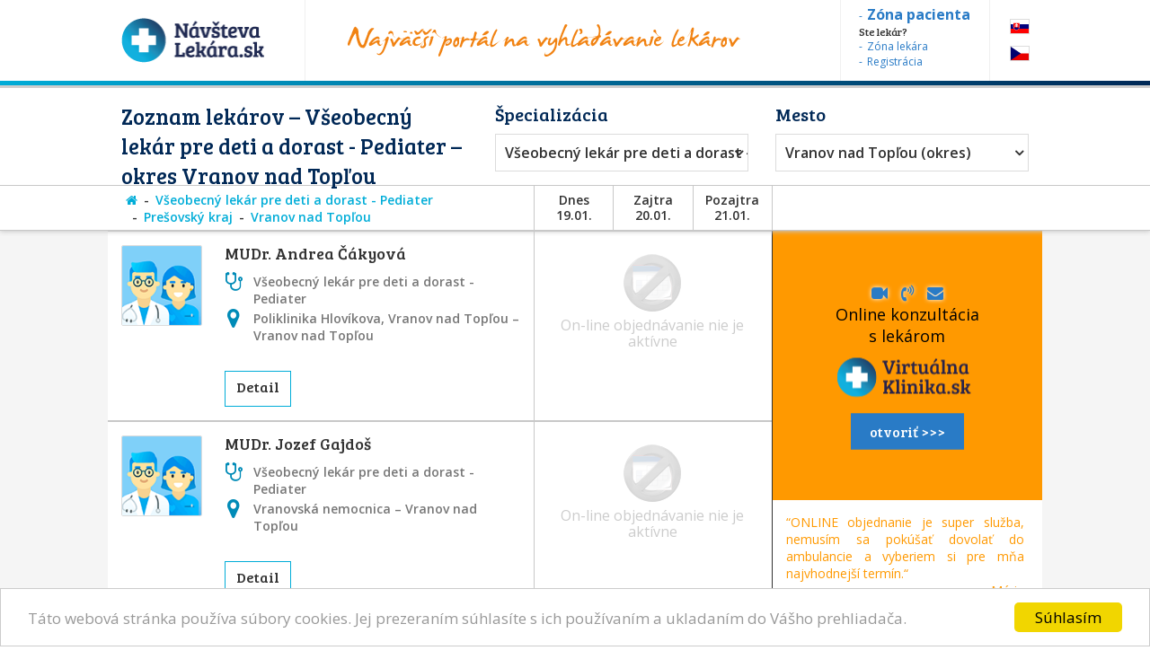

--- FILE ---
content_type: text/html; charset=utf-8
request_url: https://www.navstevalekara.sk/lekari/vseobecny-lekar-pre-deti-a-dorast-pediater-s11002/presovsky-kraj-k306/vranov-nad-toplou-o567.html
body_size: 9792
content:
<!DOCTYPE html>

<html id="theme-module" lang="sk-SK" dir="ltr" prefix="og: http://ogp.me/ns#">
<head>
	<meta charset="utf-8">
	
	<title>Zoznam lekárov | Všeobecný lekár pre deti a dorast - Pediater, Vranov nad Topľou</title>
	<meta name="keywords" content="Všeobecný lekár pre deti a dorast, Pediater, Vranov nad Topľou, lekarka, doktorka, ambulancia, objednavanie, objednavky" />
	<meta name="description" content="Objednajte sa ONLINE! Zoznam lekárov so špecializáciou 👨‍⚕️ Všeobecný lekár pre deti a dorast - Pediater, v okrese 👨‍⚕️ Vranov nad Topľou na portáli NávštevaLekára.sk" />
	<meta name="copyright" content="PROFILAND s.r.o." />
	<meta name="author" content="NávštevaLekára.sk" />
	<meta name="web_author" content="MaKiLe.net" />
	<meta name="generator" content="MKL.CMS" />
	<meta name="robots" content="index,follow">

			<meta property="og:title" content="Zoznam lekárov | Všeobecný lekár pre deti a dorast - Pediater, Vranov nad Topľou">
		<meta property="og:site_name" content="NávštevaLekára.sk">
		<meta property="og:url" content="https://www.navstevalekara.sk/lekari/vseobecny-lekar-pre-deti-a-dorast-pediater-s11002/presovsky-kraj-k306/vranov-nad-toplou-o567.html">
		<meta property="og:description" content="Objednajte sa ONLINE! Zoznam lekárov so špecializáciou 👨‍⚕️ Všeobecný lekár pre deti a dorast - Pediater, v okrese 👨‍⚕️ Vranov nad Topľou na portáli NávštevaLekára.sk">
		<meta property="og:image" content="https://www.navstevalekara.sk/page/img/og-logo.png">
		<meta property="og:type" content="website">
	
	<meta name="viewport" content="width=device-width,initial-scale=1,maximum-scale=1,user-scalable=no" />
		<link rel="shortcut icon" href="/page/favicon/favicon.ico" />
	<link rel="apple-touch-icon" sizes="180x180" href="/page/favicon/apple-touch-icon.png">
	<link rel="icon" type="image/png" sizes="32x32" href="/page/favicon/favicon-32x32.png">
	<link rel="icon" type="image/png" sizes="16x16" href="/page/favicon/favicon-16x16.png">
	<link rel="manifest" href="/page/favicon/site.webmanifest">
	<link rel="mask-icon" href="/page/favicon/safari-pinned-tab.svg" color="#5bbad5">
	<meta name="apple-mobile-web-app-title" content="NavstevaLakara.sk">
	<meta name="application-name" content="NavstevaLakara.sk">
	<meta name="msapplication-TileColor" content="#ffffff">
	<meta name="theme-color" content="#ffffff">

	<link rel="stylesheet" type="text/css" href="/page/themes/style.css.php?theme=module&s=210602">
	<link rel="stylesheet" type="text/css" href="/page/themes/print.css?s=210602" media="print">
	<link rel="canonical" href="https://www.navstevalekara.sk/lekari/vseobecny-lekar-pre-deti-a-dorast-pediater-s11002/presovsky-kraj-k306/vranov-nad-toplou-o567.html">
	
	<script type="text/javascript">
		var URL_ROOT = "";
		var AC_FL_RunContent = 0;
	</script>
	<script type="text/javascript" src="/mkl-cms/js/mkl.tools.js?s=210602"></script>
	<script type="text/javascript" src="/page/js/jquery.js"></script>
	<script type="text/javascript" src="/page/js/selectize.js"></script>
	<!-- <script type="text/javascript" src="/page/js/swfobject.js"></script> -->
	<script type="text/javascript" src="/page/js/jquery.page.js"></script>
	<script type="text/javascript" src="/page/js/jquery.fancybox.js"></script>
	<script type="text/javascript" src="/page/js/page.js?s=210602"></script>
	<script type="text/javascript" src="/page/modules/forms/script.js"></script>
	<script type="text/javascript" src="/page/modules/ratings/script.js"></script>
	<script type="text/javascript" src="/page/modules/search/script.js"></script>
<script type="text/javascript">
		
	</script>
	<!-- Begin Cookie Consent plugin by Silktide - http://silktide.com/cookieconsent -->
	<script type="text/javascript">
		window.cookieconsent_options = {"message":"Táto webová stránka používa súbory cookies. Jej prezeraním súhlasíte s ich používaním a ukladaním do Vášho prehliadača.","dismiss":"Súhlasím","learnMore":"","link":null,"theme":"light-bottom"};
	</script>
	<script type="text/javascript" src="//cdnjs.cloudflare.com/ajax/libs/cookieconsent2/1.0.9/cookieconsent.min.js"></script>
	<!-- End Cookie Consent plugin -->

	<script data-ad-client="ca-pub-2273116890012021" async src="https://pagead2.googlesyndication.com/pagead/js/adsbygoogle.js"></script>
	<!-- Global site tag (gtag.js) - Google Ads: 974628372 -->
	<script async src="https://www.googletagmanager.com/gtag/js?id=AW-974628372"></script>
	<script data-cookie-consent="targeting">
		window.dataLayer = window.dataLayer || [];
		function gtag(){dataLayer.push(arguments);}
		gtag('js', new Date());
		gtag('config', 'AW-974628372');
	</script>
	<!-- Google Tag Manager -->
	<script data-cookie-consent="tracking">
		(function(w,d,s,l,i){
			w[l]=w[l]||[];
			w[l].push({'gtm.start':new Date().getTime(),event:'gtm.js'});
			var f=d.getElementsByTagName(s)[0],j=d.createElement(s),dl=l!='dataLayer'?'&l='+l:'';
			j.async=true;j.src='https://www.googletagmanager.com/gtm.js?id='+i+dl;f.parentNode.insertBefore(j,f);
		})(window,document,'script','dataLayer','GTM-5W8PPSB');
	</script>
	<!-- End Google Tag Manager -->

</head>
<body class="page-module module-doctors">
<div id="fb-root"></div>
<script>
	(function(d, s, id) {
		var js, fjs = d.getElementsByTagName(s)[0];
		if (d.getElementById(id)) return;
		js = d.createElement(s); js.id = id;
		js.src = "//connect.facebook.net/sk_SK/sdk.js#xfbml=1&version=v2.3&appId=505401166198675";
		fjs.parentNode.insertBefore(js, fjs);
	}(document, 'script', 'facebook-jssdk'));
</script>

<!-- Google Tag Manager (noscript) -->
<noscript><iframe src="https://www.googletagmanager.com/ns.html?id=GTM-5W8PPSB" height="0" width="0" style="display:none;visibility:hidden"></iframe></noscript>
<!-- End Google Tag Manager (noscript) -->

<aside id="banners-ptop"></aside>
<header>
	<div class="wrap">
		<a href="/" class="logo"><img src="/page/img/logo-header.png" title="NávštevaLekára.sk" alt="NávštevaLekára.sk" class="png" /></a>
		<img src="/page/img/img-header.png" class="top-portal" alt="Najväčší portál na vyhľadávanie lekárov">
		<aside class="zone">
			<a href="https://moja.navstevalekara.sk" target="_blank"><strong>Zóna pacienta</strong></a>
			Ste lekár?			<a href="https://lekar.navstevalekara.sk" target="_blank">Zóna lekára</a>
			<a href="/pre-lekarov/objednavanie-pacientov.html">Registrácia</a>
		</aside>
		<ul class="flags">			<li><a href="https://www.navstevalekara.sk" class="flag-icon flag-icon-background flag-icon-sk">SK</a></li>
			<li><a href="https://www.navstevalekare.cz/lekari/prakticky-lekar-pro-deti-a-dorost--pediatr-s51002.html" target="_blank" class="flag-icon flag-icon-background flag-icon-cz">CZ</a></li>
		</ul>
	</div>
</header>
	<aside class="header-filter-top">
		<div class="wrap filter-box">
						<h1>Zoznam lekárov &ndash; Všeobecný lekár pre deti a dorast - Pediater &ndash; okres Vranov nad Topľou</h1>
						<div class="align-right">
				<h2>Špecializácia</h2>
				<ul id="specialization" class="filter-spec css-dropdown">
		<li class="init"><a href="/lekari/presovsky-kraj-k306/vranov-nad-toplou-o567.html">vybrať špecializáciu</a></li>
		<li class=""><a href="/lekari/presovsky-kraj-k306/vranov-nad-toplou-o567.html">vybrať špecializáciu</a></li>
	<li class=""><a href="/lekari/akupunktura-s11011/presovsky-kraj-k306/vranov-nad-toplou-o567.html">Akupunktúra</a></li><li class=""><a href="/lekari/alergolog-imunolog-s11009/presovsky-kraj-k306/vranov-nad-toplou-o567.html">Alergológ - imunológ</a></li><li class=""><a href="/lekari/algeziologia-s11084/presovsky-kraj-k306/vranov-nad-toplou-o567.html">Algeziológia</a></li><li class=""><a href="/lekari/alternativna-medicina-s11012/presovsky-kraj-k306/vranov-nad-toplou-o567.html">Alternatívna medicína</a></li><li class=""><a href="/lekari/anesteziologia-a-resuscitacia-s11056/presovsky-kraj-k306/vranov-nad-toplou-o567.html">Anestéziológia a resuscitácia</a></li><li class=""><a href="/lekari/cievna-ambulancia-angiologia-s11075/presovsky-kraj-k306/vranov-nad-toplou-o567.html">Cievna ambulancia - angiológia</a></li><li class=""><a href="/lekari/ct-pocitacova-tomografia-s11082/presovsky-kraj-k306/vranov-nad-toplou-o567.html">CT - Počítačová tomografia</a></li><li class=""><a href="/lekari/dentalna-hygiena-s11072/presovsky-kraj-k306/vranov-nad-toplou-o567.html">Dentálna hygiena</a></li><li class=""><a href="/lekari/diabetolog-diabetologia-s11010/presovsky-kraj-k306/vranov-nad-toplou-o567.html">Diabetológ - diabetológia</a></li><li class=""><a href="/lekari/endokrinolog-s11059/presovsky-kraj-k306/vranov-nad-toplou-o567.html">Endokrinológ</a></li><li class=""><a href="/lekari/gastroenterolog-gastroenterologia-s11054/presovsky-kraj-k306/vranov-nad-toplou-o567.html">Gastroenterológ - gastroenterológia</a></li><li class=""><a href="/lekari/genetika-klinicky-genetik-s11069/presovsky-kraj-k306/vranov-nad-toplou-o567.html">Genetika - klinický genetik</a></li><li class=""><a href="/lekari/geriater-geriatria-s11062/presovsky-kraj-k306/vranov-nad-toplou-o567.html">Geriater - geriatria</a></li><li class=""><a href="/lekari/gynekolog-gynekologia-s11003/presovsky-kraj-k306/vranov-nad-toplou-o567.html">Gynekológ - gynekológia</a></li><li class=""><a href="/lekari/hematolog-a-transfuziolog-s11055/presovsky-kraj-k306/vranov-nad-toplou-o567.html">Hematológ a Transfuziológ</a></li><li class=""><a href="/lekari/hepatolog-hepatologia-s11088/presovsky-kraj-k306/vranov-nad-toplou-o567.html">Hepatológ - Hepatológia</a></li><li class=""><a href="/lekari/homeopat-homeopatia-s11019/presovsky-kraj-k306/vranov-nad-toplou-o567.html">Homeopat - homeopatia</a></li><li class=""><a href="/lekari/chirurg-chirurgia-s11014/presovsky-kraj-k306/vranov-nad-toplou-o567.html">Chirurg - chirurgia</a></li><li class=""><a href="/lekari/infektologia-cestovna-medicina-ockovanie-s11060/presovsky-kraj-k306/vranov-nad-toplou-o567.html">Infektológia, cestovná medicína, očkovanie</a></li><li class=""><a href="/lekari/interna-ambulancia-internista-s11022/presovsky-kraj-k306/vranov-nad-toplou-o567.html">Interná ambulancia, internista</a></li><li class=""><a href="/lekari/kardiolog-kardiologia-s11053/presovsky-kraj-k306/vranov-nad-toplou-o567.html">Kardiológ - kardiológia</a></li><li class=""><a href="/lekari/klinicka-farmakologia-s11071/presovsky-kraj-k306/vranov-nad-toplou-o567.html">Klinická farmakológia</a></li><li class=""><a href="/lekari/kozny-lekar-dermatovenerolog-dermatolog-s11006/presovsky-kraj-k306/vranov-nad-toplou-o567.html">Kožný lekár, dermatovenerológ, dermatológ</a></li><li class=""><a href="/lekari/logoped-logopedia-s11045/presovsky-kraj-k306/vranov-nad-toplou-o567.html">Logopéd, Logopédia</a></li><li class=""><a href="/lekari/mamografia-s11076/presovsky-kraj-k306/vranov-nad-toplou-o567.html">Mamografia</a></li><li class=""><a href="/lekari/nefrolog-nefrologia-s11074/presovsky-kraj-k306/vranov-nad-toplou-o567.html">Nefrológ - nefrológia</a></li><li class=""><a href="/lekari/neurochirurg-s11066/presovsky-kraj-k306/vranov-nad-toplou-o567.html">Neurochirurg</a></li><li class=""><a href="/lekari/neurolog-neurologia-s11016/presovsky-kraj-k306/vranov-nad-toplou-o567.html">Neurológ - neurológia</a></li><li class=""><a href="/lekari/ocny-lekar-oftalmologia-s11005/presovsky-kraj-k306/vranov-nad-toplou-o567.html">Očný lekár - oftalmológia</a></li><li class=""><a href="/lekari/onkolog-onkologia-s11058/presovsky-kraj-k306/vranov-nad-toplou-o567.html">Onkológ - onkológia</a></li><li class=""><a href="/lekari/orl-usne-nosne-krcne-s11007/presovsky-kraj-k306/vranov-nad-toplou-o567.html">ORL - ušné, nosné, krčné</a></li><li class=""><a href="/lekari/ortoped-ortopedia-s11015/presovsky-kraj-k306/vranov-nad-toplou-o567.html">Ortopéd - ortopédia</a></li><li class=""><a href="/lekari/pediatria-s11077/presovsky-kraj-k306/vranov-nad-toplou-o567.html">Pediatria</a></li><li class=""><a href="/lekari/plasticka-chirurgia-s11064/presovsky-kraj-k306/vranov-nad-toplou-o567.html">Plastická chirurgia</a></li><li class=""><a href="/lekari/plucna-ambulancia-s11018/presovsky-kraj-k306/vranov-nad-toplou-o567.html">Pľúcna ambulancia</a></li><li class=""><a href="/lekari/pracovne-lekarstvo-s11078/presovsky-kraj-k306/vranov-nad-toplou-o567.html">Pracovné lekárstvo</a></li><li class=""><a href="/lekari/proktolog-proktologia-s11086/presovsky-kraj-k306/vranov-nad-toplou-o567.html">Proktológ - proktológia</a></li><li class=""><a href="/lekari/psychiater-psychiatria-s11017/presovsky-kraj-k306/vranov-nad-toplou-o567.html">Psychiater - psychiatria</a></li><li class=""><a href="/lekari/psycholog-s11008/presovsky-kraj-k306/vranov-nad-toplou-o567.html">Psychológ</a></li><li class=""><a href="/lekari/psycholog-dopravny-psycholog-s11073/presovsky-kraj-k306/vranov-nad-toplou-o567.html">Psychológ - Dopravný psychológ</a></li><li class=""><a href="/lekari/rehabilitacia-fyzioterapia-s11047/presovsky-kraj-k306/vranov-nad-toplou-o567.html">Rehabilitácia, Fyzioterapia</a></li><li class=""><a href="/lekari/reprodukcna-medicina-s11048/presovsky-kraj-k306/vranov-nad-toplou-o567.html">Reprodukčná medicína</a></li><li class=""><a href="/lekari/reumatolog-s11021/presovsky-kraj-k306/vranov-nad-toplou-o567.html">Reumatológ</a></li><li class=""><a href="/lekari/sexuolog-sexuologia-s11068/presovsky-kraj-k306/vranov-nad-toplou-o567.html">Sexuológ - sexuológia</a></li><li class=""><a href="/lekari/stomatochirurg-dentoalveolarna-chirurgia-s11070/presovsky-kraj-k306/vranov-nad-toplou-o567.html">Stomatochirurg - dentoalveolárna chirurgia</a></li><li class=""><a href="/lekari/stomatologia-zubna-ambulancia-zubar-s11004/presovsky-kraj-k306/vranov-nad-toplou-o567.html">Stomatológia - zubná ambulancia, zubár</a></li><li class=""><a href="/lekari/sportovy-lekar-telovychovny-lekar-s11081/presovsky-kraj-k306/vranov-nad-toplou-o567.html">Športový lekár - Telovýchovný lekár</a></li><li class=""><a href="/lekari/traumatolog-s11051/presovsky-kraj-k306/vranov-nad-toplou-o567.html">Traumatológ</a></li><li class=""><a href="/lekari/ultrazvuk-sonografia-rtg-s11065/presovsky-kraj-k306/vranov-nad-toplou-o567.html">Ultrazvuk, Sonografia, RTG</a></li><li class=""><a href="/lekari/urolog-urologia-s11020/presovsky-kraj-k306/vranov-nad-toplou-o567.html">Urológ - urológia</a></li><li class="selected"><a href="/lekari/vseobecny-lekar-pre-deti-a-dorast-pediater-s11002/presovsky-kraj-k306/vranov-nad-toplou-o567.html">Všeobecný lekár pre deti a dorast - Pediater</a></li><li class=""><a href="/lekari/vseobecny-lekar-pre-dospelych-s11001/presovsky-kraj-k306/vranov-nad-toplou-o567.html">Všeobecný lekár pre dospelých</a></li><li class=""><a href="/lekari/zubne-strojceky-celustny-ortoped-ortodontista-s11080/presovsky-kraj-k306/vranov-nad-toplou-o567.html">Zubné strojčeky - Čeľustný ortopéd, Ortodontista</a></li></ul>
				<select id="specialization" name="specialization" class="filter-spec"><option value="/lekari/presovsky-kraj-k306/vranov-nad-toplou-o567.html">vybrať špecializáciu</option><option value="/lekari/akupunktura-s11011/presovsky-kraj-k306/vranov-nad-toplou-o567.html">Akupunktúra</option><option value="/lekari/alergolog-imunolog-s11009/presovsky-kraj-k306/vranov-nad-toplou-o567.html">Alergológ - imunológ</option><option value="/lekari/algeziologia-s11084/presovsky-kraj-k306/vranov-nad-toplou-o567.html">Algeziológia</option><option value="/lekari/alternativna-medicina-s11012/presovsky-kraj-k306/vranov-nad-toplou-o567.html">Alternatívna medicína</option><option value="/lekari/anesteziologia-a-resuscitacia-s11056/presovsky-kraj-k306/vranov-nad-toplou-o567.html">Anestéziológia a resuscitácia</option><option value="/lekari/cievna-ambulancia-angiologia-s11075/presovsky-kraj-k306/vranov-nad-toplou-o567.html">Cievna ambulancia - angiológia</option><option value="/lekari/ct-pocitacova-tomografia-s11082/presovsky-kraj-k306/vranov-nad-toplou-o567.html">CT - Počítačová tomografia</option><option value="/lekari/dentalna-hygiena-s11072/presovsky-kraj-k306/vranov-nad-toplou-o567.html">Dentálna hygiena</option><option value="/lekari/diabetolog-diabetologia-s11010/presovsky-kraj-k306/vranov-nad-toplou-o567.html">Diabetológ - diabetológia</option><option value="/lekari/endokrinolog-s11059/presovsky-kraj-k306/vranov-nad-toplou-o567.html">Endokrinológ</option><option value="/lekari/gastroenterolog-gastroenterologia-s11054/presovsky-kraj-k306/vranov-nad-toplou-o567.html">Gastroenterológ - gastroenterológia</option><option value="/lekari/genetika-klinicky-genetik-s11069/presovsky-kraj-k306/vranov-nad-toplou-o567.html">Genetika - klinický genetik</option><option value="/lekari/geriater-geriatria-s11062/presovsky-kraj-k306/vranov-nad-toplou-o567.html">Geriater - geriatria</option><option value="/lekari/gynekolog-gynekologia-s11003/presovsky-kraj-k306/vranov-nad-toplou-o567.html">Gynekológ - gynekológia</option><option value="/lekari/hematolog-a-transfuziolog-s11055/presovsky-kraj-k306/vranov-nad-toplou-o567.html">Hematológ a Transfuziológ</option><option value="/lekari/hepatolog-hepatologia-s11088/presovsky-kraj-k306/vranov-nad-toplou-o567.html">Hepatológ - Hepatológia</option><option value="/lekari/homeopat-homeopatia-s11019/presovsky-kraj-k306/vranov-nad-toplou-o567.html">Homeopat - homeopatia</option><option value="/lekari/chirurg-chirurgia-s11014/presovsky-kraj-k306/vranov-nad-toplou-o567.html">Chirurg - chirurgia</option><option value="/lekari/infektologia-cestovna-medicina-ockovanie-s11060/presovsky-kraj-k306/vranov-nad-toplou-o567.html">Infektológia, cestovná medicína, očkovanie</option><option value="/lekari/interna-ambulancia-internista-s11022/presovsky-kraj-k306/vranov-nad-toplou-o567.html">Interná ambulancia, internista</option><option value="/lekari/kardiolog-kardiologia-s11053/presovsky-kraj-k306/vranov-nad-toplou-o567.html">Kardiológ - kardiológia</option><option value="/lekari/klinicka-farmakologia-s11071/presovsky-kraj-k306/vranov-nad-toplou-o567.html">Klinická farmakológia</option><option value="/lekari/kozny-lekar-dermatovenerolog-dermatolog-s11006/presovsky-kraj-k306/vranov-nad-toplou-o567.html">Kožný lekár, dermatovenerológ, dermatológ</option><option value="/lekari/logoped-logopedia-s11045/presovsky-kraj-k306/vranov-nad-toplou-o567.html">Logopéd, Logopédia</option><option value="/lekari/mamografia-s11076/presovsky-kraj-k306/vranov-nad-toplou-o567.html">Mamografia</option><option value="/lekari/nefrolog-nefrologia-s11074/presovsky-kraj-k306/vranov-nad-toplou-o567.html">Nefrológ - nefrológia</option><option value="/lekari/neurochirurg-s11066/presovsky-kraj-k306/vranov-nad-toplou-o567.html">Neurochirurg</option><option value="/lekari/neurolog-neurologia-s11016/presovsky-kraj-k306/vranov-nad-toplou-o567.html">Neurológ - neurológia</option><option value="/lekari/ocny-lekar-oftalmologia-s11005/presovsky-kraj-k306/vranov-nad-toplou-o567.html">Očný lekár - oftalmológia</option><option value="/lekari/onkolog-onkologia-s11058/presovsky-kraj-k306/vranov-nad-toplou-o567.html">Onkológ - onkológia</option><option value="/lekari/orl-usne-nosne-krcne-s11007/presovsky-kraj-k306/vranov-nad-toplou-o567.html">ORL - ušné, nosné, krčné</option><option value="/lekari/ortoped-ortopedia-s11015/presovsky-kraj-k306/vranov-nad-toplou-o567.html">Ortopéd - ortopédia</option><option value="/lekari/pediatria-s11077/presovsky-kraj-k306/vranov-nad-toplou-o567.html">Pediatria</option><option value="/lekari/plasticka-chirurgia-s11064/presovsky-kraj-k306/vranov-nad-toplou-o567.html">Plastická chirurgia</option><option value="/lekari/plucna-ambulancia-s11018/presovsky-kraj-k306/vranov-nad-toplou-o567.html">Pľúcna ambulancia</option><option value="/lekari/pracovne-lekarstvo-s11078/presovsky-kraj-k306/vranov-nad-toplou-o567.html">Pracovné lekárstvo</option><option value="/lekari/proktolog-proktologia-s11086/presovsky-kraj-k306/vranov-nad-toplou-o567.html">Proktológ - proktológia</option><option value="/lekari/psychiater-psychiatria-s11017/presovsky-kraj-k306/vranov-nad-toplou-o567.html">Psychiater - psychiatria</option><option value="/lekari/psycholog-s11008/presovsky-kraj-k306/vranov-nad-toplou-o567.html">Psychológ</option><option value="/lekari/psycholog-dopravny-psycholog-s11073/presovsky-kraj-k306/vranov-nad-toplou-o567.html">Psychológ - Dopravný psychológ</option><option value="/lekari/rehabilitacia-fyzioterapia-s11047/presovsky-kraj-k306/vranov-nad-toplou-o567.html">Rehabilitácia, Fyzioterapia</option><option value="/lekari/reprodukcna-medicina-s11048/presovsky-kraj-k306/vranov-nad-toplou-o567.html">Reprodukčná medicína</option><option value="/lekari/reumatolog-s11021/presovsky-kraj-k306/vranov-nad-toplou-o567.html">Reumatológ</option><option value="/lekari/sexuolog-sexuologia-s11068/presovsky-kraj-k306/vranov-nad-toplou-o567.html">Sexuológ - sexuológia</option><option value="/lekari/stomatochirurg-dentoalveolarna-chirurgia-s11070/presovsky-kraj-k306/vranov-nad-toplou-o567.html">Stomatochirurg - dentoalveolárna chirurgia</option><option value="/lekari/stomatologia-zubna-ambulancia-zubar-s11004/presovsky-kraj-k306/vranov-nad-toplou-o567.html">Stomatológia - zubná ambulancia, zubár</option><option value="/lekari/sportovy-lekar-telovychovny-lekar-s11081/presovsky-kraj-k306/vranov-nad-toplou-o567.html">Športový lekár - Telovýchovný lekár</option><option value="/lekari/traumatolog-s11051/presovsky-kraj-k306/vranov-nad-toplou-o567.html">Traumatológ</option><option value="/lekari/ultrazvuk-sonografia-rtg-s11065/presovsky-kraj-k306/vranov-nad-toplou-o567.html">Ultrazvuk, Sonografia, RTG</option><option value="/lekari/urolog-urologia-s11020/presovsky-kraj-k306/vranov-nad-toplou-o567.html">Urológ - urológia</option><option value="/lekari/vseobecny-lekar-pre-deti-a-dorast-pediater-s11002/presovsky-kraj-k306/vranov-nad-toplou-o567.html" selected="selected">Všeobecný lekár pre deti a dorast - Pediater</option><option value="/lekari/vseobecny-lekar-pre-dospelych-s11001/presovsky-kraj-k306/vranov-nad-toplou-o567.html">Všeobecný lekár pre dospelých</option><option value="/lekari/zubne-strojceky-celustny-ortoped-ortodontista-s11080/presovsky-kraj-k306/vranov-nad-toplou-o567.html">Zubné strojčeky - Čeľustný ortopéd, Ortodontista</option></select>
			</div>
			<div class="align-left">
				<h2>Mesto</h2>
				<ul id="location" class="filter-loc-sel css-dropdown">
		<li class="init"><a href="javascript:;">vybrať kraj</a></li>
		<li class=""><a href="/lekari/vseobecny-lekar-pre-deti-a-dorast-pediater-s11002.html">vybrať kraj</a></li>
	<li><a href="/lekari/vseobecny-lekar-pre-deti-a-dorast-pediater-s11002/presovsky-kraj-k306.html">Prešovský kraj</a></li><li class="selected"><a href="/lekari/vseobecny-lekar-pre-deti-a-dorast-pediater-s11002/presovsky-kraj-k306/vranov-nad-toplou-o567.html">Vranov nad Topľou (okres)</a></li><li><a href="/lekari/vseobecny-lekar-pre-deti-a-dorast-pediater-s11002/presovsky-kraj-k306/vranov-nad-toplou-o567/bystre-m4558.html">Bystré</a></li><li><a href="/lekari/vseobecny-lekar-pre-deti-a-dorast-pediater-s11002/presovsky-kraj-k306/vranov-nad-toplou-o567/caklov-m4560.html">Čaklov</a></li><li><a href="/lekari/vseobecny-lekar-pre-deti-a-dorast-pediater-s11002/presovsky-kraj-k306/vranov-nad-toplou-o567/hanusovce-nad-toplou-m4573.html">Hanušovce nad Topľou</a></li><li><a href="/lekari/vseobecny-lekar-pre-deti-a-dorast-pediater-s11002/presovsky-kraj-k306/vranov-nad-toplou-o567/hencovce-m4574.html">Hencovce</a></li><li><a href="/lekari/vseobecny-lekar-pre-deti-a-dorast-pediater-s11002/presovsky-kraj-k306/vranov-nad-toplou-o567/holcikovce-m4577.html">Holčíkovce</a></li><li><a href="/lekari/vseobecny-lekar-pre-deti-a-dorast-pediater-s11002/presovsky-kraj-k306/vranov-nad-toplou-o567/nizny-hrabovec-m4593.html">Nižný Hrabovec</a></li><li><a href="/lekari/vseobecny-lekar-pre-deti-a-dorast-pediater-s11002/presovsky-kraj-k306/vranov-nad-toplou-o567/sacurov-m4611.html">Sačurov</a></li><li><a href="/lekari/vseobecny-lekar-pre-deti-a-dorast-pediater-s11002/presovsky-kraj-k306/vranov-nad-toplou-o567/secovska-polianka-m4612.html">Sečovská Polianka</a></li><li><a href="/lekari/vseobecny-lekar-pre-deti-a-dorast-pediater-s11002/presovsky-kraj-k306/vranov-nad-toplou-o567/slovenska-kajna-m4615.html">Slovenská Kajňa</a></li><li><a href="/lekari/vseobecny-lekar-pre-deti-a-dorast-pediater-s11002/presovsky-kraj-k306/vranov-nad-toplou-o567/sol-m4616.html">Soľ</a></li><li><a href="/lekari/vseobecny-lekar-pre-deti-a-dorast-pediater-s11002/presovsky-kraj-k306/vranov-nad-toplou-o567/tovarne-m4618.html">Tovarné</a></li><li><a href="/lekari/vseobecny-lekar-pre-deti-a-dorast-pediater-s11002/presovsky-kraj-k306/vranov-nad-toplou-o567/vranov-nad-toplou-m4624.html">Vranov nad Topľou</a></li><li><a href="/lekari/vseobecny-lekar-pre-deti-a-dorast-pediater-s11002/presovsky-kraj-k306/vranov-nad-toplou-o567/vysny-zipov-m4626.html">Vyšný Žipov</a></li><li><a href="/lekari/vseobecny-lekar-pre-deti-a-dorast-pediater-s11002/presovsky-kraj-k306/vranov-nad-toplou-o567/zamutov-m4627.html">Zámutov</a></li></ul>
				<select id="location" name="location" class="filter-loc-sel"><option value="/lekari/vseobecny-lekar-pre-deti-a-dorast-pediater-s11002.html">vybrať kraj</option><option value="/lekari/vseobecny-lekar-pre-deti-a-dorast-pediater-s11002/presovsky-kraj-k306.html">Prešovský kraj</option><option value="/lekari/vseobecny-lekar-pre-deti-a-dorast-pediater-s11002/presovsky-kraj-k306/vranov-nad-toplou-o567.html" selected="selected">Vranov nad Topľou (okres)</option><option value="/lekari/vseobecny-lekar-pre-deti-a-dorast-pediater-s11002/presovsky-kraj-k306/vranov-nad-toplou-o567/bystre-m4558.html">Bystré</option><option value="/lekari/vseobecny-lekar-pre-deti-a-dorast-pediater-s11002/presovsky-kraj-k306/vranov-nad-toplou-o567/caklov-m4560.html">Čaklov</option><option value="/lekari/vseobecny-lekar-pre-deti-a-dorast-pediater-s11002/presovsky-kraj-k306/vranov-nad-toplou-o567/hanusovce-nad-toplou-m4573.html">Hanušovce nad Topľou</option><option value="/lekari/vseobecny-lekar-pre-deti-a-dorast-pediater-s11002/presovsky-kraj-k306/vranov-nad-toplou-o567/hencovce-m4574.html">Hencovce</option><option value="/lekari/vseobecny-lekar-pre-deti-a-dorast-pediater-s11002/presovsky-kraj-k306/vranov-nad-toplou-o567/holcikovce-m4577.html">Holčíkovce</option><option value="/lekari/vseobecny-lekar-pre-deti-a-dorast-pediater-s11002/presovsky-kraj-k306/vranov-nad-toplou-o567/nizny-hrabovec-m4593.html">Nižný Hrabovec</option><option value="/lekari/vseobecny-lekar-pre-deti-a-dorast-pediater-s11002/presovsky-kraj-k306/vranov-nad-toplou-o567/sacurov-m4611.html">Sačurov</option><option value="/lekari/vseobecny-lekar-pre-deti-a-dorast-pediater-s11002/presovsky-kraj-k306/vranov-nad-toplou-o567/secovska-polianka-m4612.html">Sečovská Polianka</option><option value="/lekari/vseobecny-lekar-pre-deti-a-dorast-pediater-s11002/presovsky-kraj-k306/vranov-nad-toplou-o567/slovenska-kajna-m4615.html">Slovenská Kajňa</option><option value="/lekari/vseobecny-lekar-pre-deti-a-dorast-pediater-s11002/presovsky-kraj-k306/vranov-nad-toplou-o567/sol-m4616.html">Soľ</option><option value="/lekari/vseobecny-lekar-pre-deti-a-dorast-pediater-s11002/presovsky-kraj-k306/vranov-nad-toplou-o567/tovarne-m4618.html">Tovarné</option><option value="/lekari/vseobecny-lekar-pre-deti-a-dorast-pediater-s11002/presovsky-kraj-k306/vranov-nad-toplou-o567/vranov-nad-toplou-m4624.html">Vranov nad Topľou</option><option value="/lekari/vseobecny-lekar-pre-deti-a-dorast-pediater-s11002/presovsky-kraj-k306/vranov-nad-toplou-o567/vysny-zipov-m4626.html">Vyšný Žipov</option><option value="/lekari/vseobecny-lekar-pre-deti-a-dorast-pediater-s11002/presovsky-kraj-k306/vranov-nad-toplou-o567/zamutov-m4627.html">Zámutov</option></select>
			</div>
			<div class="clear" style="width:100%"><a href="https://www.virtualnaklinika.sk" target="_blank" id="VKbanner" class="VK4filter" rel="nofollow"><span>
					<i class="fa fa-video-camera"></i> &nbsp; <i class="fa fa-volume-control-phone "></i> &nbsp; <i class="fa fa-envelope"></i> &nbsp;
					Online konzultácia s&nbsp;lekárom<br>
					<img src="https://www.virtualnaklinika.sk/page/img/logo-header.png" alt="VirtuálnaKlinika.sk">
					<span class="button button-blue">otvoriť >>></span>
				</span></a></div>
		</div>
	</aside>
	<aside class="header-list-header">
		<div class="wrap">
						<ul class="active-category"><li><a href="/" title="Hlavná stránka"><i class="fa fa-home"></i></a></li><li><a href="/lekari/vseobecny-lekar-pre-deti-a-dorast-pediater-s11002.html">Všeobecný lekár pre deti a dorast - Pediater</a></li><li><a href="/lekari/vseobecny-lekar-pre-deti-a-dorast-pediater-s11002/presovsky-kraj-k306.html">Prešovský kraj</a></li><li><a href="/lekari/vseobecny-lekar-pre-deti-a-dorast-pediater-s11002/presovsky-kraj-k306/vranov-nad-toplou-o567.html">Vranov nad Topľou</a></li></ul>
						<div class="calendar-days">
				<div class="day">Dnes<br>19.01.</div>
				<div class="day">Zajtra<br>20.01.</div>
				<div class="day">Pozajtra<br>21.01.</div>
			</div>
			<div class="list-order">
			</div>
		</div>
	</aside>
<section id="page">
	<div class="wrap">
		<div id="content"><div class="page-content doctors"><script type="text/javascript">
	function load_doctor_oh(id) {
		$("#did"+id+" .oh").html('načítavam termíny . . .');
		$.ajax({
			type: "POST",
			url: "/page/modules/doctors/order.php",
			data: "t=wl&dc="+id+"&w="+0,
			dataType: "html",
			cache: false,
			success: function(ret) {
				$("#did"+id+" .oh").html(ret);
			}
		});
	}
</script>
<div class="doctors-list">
	<div class="clear"><a href="https://www.virtualnaklinika.sk" target="_blank" id="VKbanner" class="VK4list"><span>
			<i class="fa fa-video-camera"></i> &nbsp; <i class="fa fa-volume-control-phone "></i> &nbsp; <i class="fa fa-envelope"></i> &nbsp;
			Online konzultácia s&nbsp;lekárom<br>
			<img src="https://www.virtualnaklinika.sk/page/img/logo-header.png" alt="VirtuálnaKlinika.sk">
			<span class="button button-blue">otvoriť >>></span>
		</span></a></div>
<article id="did10936" itemprop="Person" itemscope itemtype="http://schema.org/Person" class="item">
	<a href="/lekari/vseobecny-lekar-pre-deti-a-dorast-pediater-s11002/presovsky-kraj-k306/vranov-nad-toplou-o567/vranov-nad-toplou-m4624/mudr-andrea-cakyova-d10936.html" rel="nofollow" target="_blank"><img itemprop="image" src="/page/img/img-profile-list.png" alt="Obrázok : MUDr. Andrea Čákyová" class="image" width="90" height="90" border="0" /></a>
			<h3 itemprop="name"><a href="/lekari/vseobecny-lekar-pre-deti-a-dorast-pediater-s11002/presovsky-kraj-k306/vranov-nad-toplou-o567/vranov-nad-toplou-m4624/mudr-andrea-cakyova-d10936.html" itemprop="url" target="_blank">MUDr. Andrea Čákyová</a></h3>
		<div class="specialization"><i class="fa fa-stethoscope"></i> Všeobecný lekár pre deti a dorast - Pediater</div>
	<div itemprop="address" class="address"><i class="fa fa-map-marker"></i> <span itemprop="addressLocality" style="font-size:14px">Poliklinika Hlovíkova, Vranov nad Topľou &ndash; Vranov nad Topľou</span></div>
	
			<a href="/lekari/vseobecny-lekar-pre-deti-a-dorast-pediater-s11002/presovsky-kraj-k306/vranov-nad-toplou-o567/vranov-nad-toplou-m4624/mudr-andrea-cakyova-d10936.html" target="_blank" rel="nofollow" class="button">Detail</a>				<div class="oh disabled"><span>On-line objednávanie nie je aktívne</span></div>
	</article><div class="separator"></div><article id="did20839" itemprop="Person" itemscope itemtype="http://schema.org/Person" class="item">
	<a href="/lekari/vseobecny-lekar-pre-deti-a-dorast-pediater-s11002/presovsky-kraj-k306/vranov-nad-toplou-o567/vranov-nad-toplou-m4624/mudr-jozef-gajdos-d20839.html" rel="nofollow" target="_blank"><img itemprop="image" src="/page/img/img-profile-list.png" alt="Obrázok : MUDr. Jozef Gajdoš" class="image" width="90" height="90" border="0" /></a>
			<h3 itemprop="name"><a href="/lekari/vseobecny-lekar-pre-deti-a-dorast-pediater-s11002/presovsky-kraj-k306/vranov-nad-toplou-o567/vranov-nad-toplou-m4624/mudr-jozef-gajdos-d20839.html" itemprop="url" target="_blank">MUDr. Jozef Gajdoš</a></h3>
		<div class="specialization"><i class="fa fa-stethoscope"></i> Všeobecný lekár pre deti a dorast - Pediater</div>
	<div itemprop="address" class="address"><i class="fa fa-map-marker"></i> <span itemprop="addressLocality" style="font-size:14px">Vranovská nemocnica &ndash; Vranov nad Topľou</span></div>
	
			<a href="/lekari/vseobecny-lekar-pre-deti-a-dorast-pediater-s11002/presovsky-kraj-k306/vranov-nad-toplou-o567/vranov-nad-toplou-m4624/mudr-jozef-gajdos-d20839.html" target="_blank" rel="nofollow" class="button">Detail</a>				<div class="oh disabled"><span>On-line objednávanie nie je aktívne</span></div>
	</article><div class="separator"></div><article id="did7815" itemprop="Person" itemscope itemtype="http://schema.org/Person" class="item">
	<a href="/lekari/vseobecny-lekar-pre-deti-a-dorast-pediater-s11002/presovsky-kraj-k306/vranov-nad-toplou-o567/vranov-nad-toplou-m4624/mudr-kvetoslava-gajdosova-d7815.html" rel="nofollow" target="_blank"><img itemprop="image" src="/page/img/img-profile-list.png" alt="Obrázok : MUDr. Kvetoslava Gajdošová" class="image" width="90" height="90" border="0" /></a>
			<h3 itemprop="name"><a href="/lekari/vseobecny-lekar-pre-deti-a-dorast-pediater-s11002/presovsky-kraj-k306/vranov-nad-toplou-o567/vranov-nad-toplou-m4624/mudr-kvetoslava-gajdosova-d7815.html" itemprop="url" target="_blank">MUDr. Kvetoslava Gajdošová</a></h3>
		<div class="specialization"><i class="fa fa-stethoscope"></i> Všeobecný lekár pre deti a dorast - Pediater</div>
	<div itemprop="address" class="address"><i class="fa fa-map-marker"></i> <span itemprop="addressLocality" style="font-size:14px">Poliklinika Hlovíkova, Vranov nad Topľou &ndash; Vranov nad Topľou</span></div>
	
			<a href="/lekari/vseobecny-lekar-pre-deti-a-dorast-pediater-s11002/presovsky-kraj-k306/vranov-nad-toplou-o567/vranov-nad-toplou-m4624/mudr-kvetoslava-gajdosova-d7815.html" target="_blank" rel="nofollow" class="button">Detail</a>				<div class="oh disabled"><span>On-line objednávanie nie je aktívne</span></div>
	</article><div class="separator"></div><article id="did21704" itemprop="Person" itemscope itemtype="http://schema.org/Person" class="item">
	<a href="/lekari/vseobecny-lekar-pre-deti-a-dorast-pediater-s11002/presovsky-kraj-k306/vranov-nad-toplou-o567/bystre-m4558/mudr-metod-hulaj-d21704.html" rel="nofollow" target="_blank"><img itemprop="image" src="/page/img/img-profile-list.png" alt="Obrázok : MUDr. Metod Hulaj" class="image" width="90" height="90" border="0" /></a>
			<h3 itemprop="name"><a href="/lekari/vseobecny-lekar-pre-deti-a-dorast-pediater-s11002/presovsky-kraj-k306/vranov-nad-toplou-o567/bystre-m4558/mudr-metod-hulaj-d21704.html" itemprop="url" target="_blank">MUDr. Metod Hulaj</a></h3>
		<div class="specialization"><i class="fa fa-stethoscope"></i> Všeobecný lekár pre deti a dorast - Pediater</div>
	<div itemprop="address" class="address"><i class="fa fa-map-marker"></i> <span itemprop="addressLocality" style="font-size:14px">Bystré</span></div>
	
			<a href="/lekari/vseobecny-lekar-pre-deti-a-dorast-pediater-s11002/presovsky-kraj-k306/vranov-nad-toplou-o567/bystre-m4558/mudr-metod-hulaj-d21704.html" target="_blank" rel="nofollow" class="button">Detail</a>				<div class="oh disabled"><span>On-line objednávanie nie je aktívne</span></div>
	</article><div class="separator"></div><article id="did21752" itemprop="Person" itemscope itemtype="http://schema.org/Person" class="item">
	<a href="/lekari/vseobecny-lekar-pre-deti-a-dorast-pediater-s11002/presovsky-kraj-k306/vranov-nad-toplou-o567/secovska-polianka-m4612/mudr-silvia-jackova-d21752.html" rel="nofollow" target="_blank"><img itemprop="image" src="/page/img/img-profile-list.png" alt="Obrázok : MUDr. Silvia Jacková" class="image" width="90" height="90" border="0" /></a>
			<h3 itemprop="name"><a href="/lekari/vseobecny-lekar-pre-deti-a-dorast-pediater-s11002/presovsky-kraj-k306/vranov-nad-toplou-o567/secovska-polianka-m4612/mudr-silvia-jackova-d21752.html" itemprop="url" target="_blank">MUDr. Silvia Jacková</a></h3>
		<div class="specialization"><i class="fa fa-stethoscope"></i> Všeobecný lekár pre deti a dorast - Pediater</div>
	<div itemprop="address" class="address"><i class="fa fa-map-marker"></i> <span itemprop="addressLocality" style="font-size:14px">Sečovská Polianka</span></div>
	
			<a href="/lekari/vseobecny-lekar-pre-deti-a-dorast-pediater-s11002/presovsky-kraj-k306/vranov-nad-toplou-o567/secovska-polianka-m4612/mudr-silvia-jackova-d21752.html" target="_blank" rel="nofollow" class="button">Detail</a>				<div class="oh disabled"><span>On-line objednávanie nie je aktívne</span></div>
	</article><div class="separator"></div><article id="did21757" itemprop="Person" itemscope itemtype="http://schema.org/Person" class="item">
	<a href="/lekari/vseobecny-lekar-pre-deti-a-dorast-pediater-s11002/presovsky-kraj-k306/vranov-nad-toplou-o567/hanusovce-nad-toplou-m4573/mudr-maria-jakubova-d21757.html" rel="nofollow" target="_blank"><img itemprop="image" src="/page/img/img-profile-list.png" alt="Obrázok : MUDr. Mária Jakubová" class="image" width="90" height="90" border="0" /></a>
			<h3 itemprop="name"><a href="/lekari/vseobecny-lekar-pre-deti-a-dorast-pediater-s11002/presovsky-kraj-k306/vranov-nad-toplou-o567/hanusovce-nad-toplou-m4573/mudr-maria-jakubova-d21757.html" itemprop="url" target="_blank">MUDr. Mária Jakubová</a></h3>
		<div class="specialization"><i class="fa fa-stethoscope"></i> Všeobecný lekár pre deti a dorast - Pediater</div>
	<div itemprop="address" class="address"><i class="fa fa-map-marker"></i> <span itemprop="addressLocality" style="font-size:14px">Zdravotné stredisko Hanušovce nad Topľou &ndash; Hanušovce nad Topľou</span></div>
	
			<a href="/lekari/vseobecny-lekar-pre-deti-a-dorast-pediater-s11002/presovsky-kraj-k306/vranov-nad-toplou-o567/hanusovce-nad-toplou-m4573/mudr-maria-jakubova-d21757.html" target="_blank" rel="nofollow" class="button">Detail</a>				<div class="oh disabled"><span>On-line objednávanie nie je aktívne</span></div>
	</article><div class="separator"></div><article id="did7848" itemprop="Person" itemscope itemtype="http://schema.org/Person" class="item">
	<a href="/lekari/vseobecny-lekar-pre-deti-a-dorast-pediater-s11002/presovsky-kraj-k306/vranov-nad-toplou-o567/vranov-nad-toplou-m4624/mudr-jana-jencova-d7848.html" rel="nofollow" target="_blank"><img itemprop="image" src="/page/img/img-profile-list.png" alt="Obrázok : MUDr. Jana Jenčová" class="image" width="90" height="90" border="0" /></a>
		<span class="np">PRIJÍMAME NOVÝCH PACIENTOV</span>	<h3 itemprop="name"><a href="/lekari/vseobecny-lekar-pre-deti-a-dorast-pediater-s11002/presovsky-kraj-k306/vranov-nad-toplou-o567/vranov-nad-toplou-m4624/mudr-jana-jencova-d7848.html" itemprop="url" target="_blank">MUDr. Jana Jenčová</a></h3>
		<div class="specialization"><i class="fa fa-stethoscope"></i> Všeobecný lekár pre deti a dorast - Pediater</div>
	<div itemprop="address" class="address"><i class="fa fa-map-marker"></i> <span itemprop="addressLocality" style="font-size:14px">Vranovská nemocnica &ndash; Vranov nad Topľou</span></div>
	
			<a href="/lekari/vseobecny-lekar-pre-deti-a-dorast-pediater-s11002/presovsky-kraj-k306/vranov-nad-toplou-o567/vranov-nad-toplou-m4624/mudr-jana-jencova-d7848.html" target="_blank" rel="nofollow" class="button">Detail</a>				<div class="oh disabled"><span>On-line objednávanie nie je aktívne</span></div>
	</article><div class="separator"></div><article id="did7849" itemprop="Person" itemscope itemtype="http://schema.org/Person" class="item">
	<a href="/lekari/vseobecny-lekar-pre-deti-a-dorast-pediater-s11002/presovsky-kraj-k306/vranov-nad-toplou-o567/vranov-nad-toplou-m4624/mudr-erika-komarova-d7849.html" rel="nofollow" target="_blank"><img itemprop="image" src="/page/img/img-profile-list.png" alt="Obrázok : MUDr. Erika Komárová" class="image" width="90" height="90" border="0" /></a>
			<h3 itemprop="name"><a href="/lekari/vseobecny-lekar-pre-deti-a-dorast-pediater-s11002/presovsky-kraj-k306/vranov-nad-toplou-o567/vranov-nad-toplou-m4624/mudr-erika-komarova-d7849.html" itemprop="url" target="_blank">MUDr. Erika Komárová</a></h3>
		<div class="specialization"><i class="fa fa-stethoscope"></i> Všeobecný lekár pre deti a dorast - Pediater</div>
	<div itemprop="address" class="address"><i class="fa fa-map-marker"></i> <span itemprop="addressLocality" style="font-size:14px">Vranovská nemocnica &ndash; Vranov nad Topľou</span></div>
	
			<a href="/lekari/vseobecny-lekar-pre-deti-a-dorast-pediater-s11002/presovsky-kraj-k306/vranov-nad-toplou-o567/vranov-nad-toplou-m4624/mudr-erika-komarova-d7849.html" target="_blank" rel="nofollow" class="button">Detail</a>				<div class="oh disabled"><span>On-line objednávanie nie je aktívne</span></div>
	</article><div class="separator"></div><article id="did7812" itemprop="Person" itemscope itemtype="http://schema.org/Person" class="item">
	<a href="/lekari/vseobecny-lekar-pre-deti-a-dorast-pediater-s11002/presovsky-kraj-k306/vranov-nad-toplou-o567/vranov-nad-toplou-m4624/mudr-erika-korekacova-d7812.html" rel="nofollow" target="_blank"><img itemprop="image" src="/page/img/img-profile-list.png" alt="Obrázok : MUDr. Erika Korekáčová" class="image" width="90" height="90" border="0" /></a>
			<h3 itemprop="name"><a href="/lekari/vseobecny-lekar-pre-deti-a-dorast-pediater-s11002/presovsky-kraj-k306/vranov-nad-toplou-o567/vranov-nad-toplou-m4624/mudr-erika-korekacova-d7812.html" itemprop="url" target="_blank">MUDr. Erika Korekáčová</a></h3>
		<div class="specialization"><i class="fa fa-stethoscope"></i> Všeobecný lekár pre deti a dorast - Pediater</div>
	<div itemprop="address" class="address"><i class="fa fa-map-marker"></i> <span itemprop="addressLocality" style="font-size:14px">Vranov nad Topľou</span></div>
	
			<a href="/lekari/vseobecny-lekar-pre-deti-a-dorast-pediater-s11002/presovsky-kraj-k306/vranov-nad-toplou-o567/vranov-nad-toplou-m4624/mudr-erika-korekacova-d7812.html" target="_blank" rel="nofollow" class="button">Detail</a>				<div class="oh disabled"><span>On-line objednávanie nie je aktívne</span></div>
	</article><div class="separator"></div><article id="did7850" itemprop="Person" itemscope itemtype="http://schema.org/Person" class="item">
	<a href="/lekari/vseobecny-lekar-pre-deti-a-dorast-pediater-s11002/presovsky-kraj-k306/vranov-nad-toplou-o567/vranov-nad-toplou-m4624/mudr-beata-krasnovska-d7850.html" rel="nofollow" target="_blank"><img itemprop="image" src="/page/img/img-profile-list.png" alt="Obrázok : MUDr. Beáta Krasnovská" class="image" width="90" height="90" border="0" /></a>
		<span class="np">PRIJÍMAME NOVÝCH PACIENTOV</span>	<h3 itemprop="name"><a href="/lekari/vseobecny-lekar-pre-deti-a-dorast-pediater-s11002/presovsky-kraj-k306/vranov-nad-toplou-o567/vranov-nad-toplou-m4624/mudr-beata-krasnovska-d7850.html" itemprop="url" target="_blank">MUDr. Beáta Krasnovská</a></h3>
		<div class="specialization"><i class="fa fa-stethoscope"></i> Všeobecný lekár pre deti a dorast - Pediater</div>
	<div itemprop="address" class="address"><i class="fa fa-map-marker"></i> <span itemprop="addressLocality" style="font-size:14px">Vranovská nemocnica &ndash; Vranov nad Topľou</span></div>
	
			<a href="/lekari/vseobecny-lekar-pre-deti-a-dorast-pediater-s11002/presovsky-kraj-k306/vranov-nad-toplou-o567/vranov-nad-toplou-m4624/mudr-beata-krasnovska-d7850.html" target="_blank" rel="nofollow" class="button">Detail</a>				<div class="oh disabled"><span>On-line objednávanie nie je aktívne</span></div>
	</article><div class="separator"></div><article id="did20939" itemprop="Person" itemscope itemtype="http://schema.org/Person" class="item">
	<a href="/lekari/vseobecny-lekar-pre-deti-a-dorast-pediater-s11002/presovsky-kraj-k306/vranov-nad-toplou-o567/vranov-nad-toplou-m4624/mudr-alena-kurockova-d20939.html" rel="nofollow" target="_blank"><img itemprop="image" src="/page/img/img-profile-list.png" alt="Obrázok : MUDr. Alena Kuročková" class="image" width="90" height="90" border="0" /></a>
			<h3 itemprop="name"><a href="/lekari/vseobecny-lekar-pre-deti-a-dorast-pediater-s11002/presovsky-kraj-k306/vranov-nad-toplou-o567/vranov-nad-toplou-m4624/mudr-alena-kurockova-d20939.html" itemprop="url" target="_blank">MUDr. Alena Kuročková</a></h3>
		<div class="specialization"><i class="fa fa-stethoscope"></i> Všeobecný lekár pre deti a dorast - Pediater</div>
	<div itemprop="address" class="address"><i class="fa fa-map-marker"></i> <span itemprop="addressLocality" style="font-size:14px">Vranovská nemocnica &ndash; Vranov nad Topľou</span></div>
	
			<a href="/lekari/vseobecny-lekar-pre-deti-a-dorast-pediater-s11002/presovsky-kraj-k306/vranov-nad-toplou-o567/vranov-nad-toplou-m4624/mudr-alena-kurockova-d20939.html" target="_blank" rel="nofollow" class="button">Detail</a>				<div class="oh disabled"><span>On-line objednávanie nie je aktívne</span></div>
	</article><div class="separator"></div><article id="did22202" itemprop="Person" itemscope itemtype="http://schema.org/Person" class="item">
	<a href="/lekari/vseobecny-lekar-pre-deti-a-dorast-pediater-s11002/presovsky-kraj-k306/vranov-nad-toplou-o567/hanusovce-nad-toplou-m4573/mudr-natalia-mikovcikova-d22202.html" rel="nofollow" target="_blank"><img itemprop="image" src="/page/img/img-profile-list.png" alt="Obrázok : MUDr. Natália Mikovčíková" class="image" width="90" height="90" border="0" /></a>
			<h3 itemprop="name"><a href="/lekari/vseobecny-lekar-pre-deti-a-dorast-pediater-s11002/presovsky-kraj-k306/vranov-nad-toplou-o567/hanusovce-nad-toplou-m4573/mudr-natalia-mikovcikova-d22202.html" itemprop="url" target="_blank">MUDr. Natália Mikovčíková</a></h3>
		<div class="specialization"><i class="fa fa-stethoscope"></i> Všeobecný lekár pre deti a dorast - Pediater</div>
	<div itemprop="address" class="address"><i class="fa fa-map-marker"></i> <span itemprop="addressLocality" style="font-size:14px">Zdravotné stredisko Hanušovce nad Topľou &ndash; Hanušovce nad Topľou</span></div>
	
			<a href="/lekari/vseobecny-lekar-pre-deti-a-dorast-pediater-s11002/presovsky-kraj-k306/vranov-nad-toplou-o567/hanusovce-nad-toplou-m4573/mudr-natalia-mikovcikova-d22202.html" target="_blank" rel="nofollow" class="button">Detail</a>				<div class="oh disabled"><span>On-line objednávanie nie je aktívne</span></div>
	</article><div class="separator"></div><article id="did7851" itemprop="Person" itemscope itemtype="http://schema.org/Person" class="item">
	<a href="/lekari/vseobecny-lekar-pre-deti-a-dorast-pediater-s11002/presovsky-kraj-k306/vranov-nad-toplou-o567/vranov-nad-toplou-m4624/mudr-gabriela-panciova-d7851.html" rel="nofollow" target="_blank"><img itemprop="image" src="/page/img/img-profile-list.png" alt="Obrázok : MUDr. Gabriela Pánčiová" class="image" width="90" height="90" border="0" /></a>
			<h3 itemprop="name"><a href="/lekari/vseobecny-lekar-pre-deti-a-dorast-pediater-s11002/presovsky-kraj-k306/vranov-nad-toplou-o567/vranov-nad-toplou-m4624/mudr-gabriela-panciova-d7851.html" itemprop="url" target="_blank">MUDr. Gabriela Pánčiová</a></h3>
		<div class="specialization"><i class="fa fa-stethoscope"></i> Všeobecný lekár pre deti a dorast - Pediater</div>
	<div itemprop="address" class="address"><i class="fa fa-map-marker"></i> <span itemprop="addressLocality" style="font-size:14px">Vranovská nemocnica &ndash; Vranov nad Topľou</span></div>
	
			<a href="/lekari/vseobecny-lekar-pre-deti-a-dorast-pediater-s11002/presovsky-kraj-k306/vranov-nad-toplou-o567/vranov-nad-toplou-m4624/mudr-gabriela-panciova-d7851.html" target="_blank" rel="nofollow" class="button">Detail</a>				<div class="oh disabled"><span>On-line objednávanie nie je aktívne</span></div>
	</article><div class="separator"></div><article id="did20834" itemprop="Person" itemscope itemtype="http://schema.org/Person" class="item">
	<a href="/lekari/vseobecny-lekar-pre-deti-a-dorast-pediater-s11002/presovsky-kraj-k306/vranov-nad-toplou-o567/vranov-nad-toplou-m4624/mudr-eva-pinterova-d20834.html" rel="nofollow" target="_blank"><img itemprop="image" src="/page/img/img-profile-list.png" alt="Obrázok : MUDr. Eva Pinterová" class="image" width="90" height="90" border="0" /></a>
		<span class="np">PRIJÍMAME NOVÝCH PACIENTOV</span>	<h3 itemprop="name"><a href="/lekari/vseobecny-lekar-pre-deti-a-dorast-pediater-s11002/presovsky-kraj-k306/vranov-nad-toplou-o567/vranov-nad-toplou-m4624/mudr-eva-pinterova-d20834.html" itemprop="url" target="_blank">MUDr. Eva Pinterová</a></h3>
		<div class="specialization"><i class="fa fa-stethoscope"></i> Všeobecný lekár pre deti a dorast - Pediater</div>
	<div itemprop="address" class="address"><i class="fa fa-map-marker"></i> <span itemprop="addressLocality" style="font-size:14px">Vranovská nemocnica &ndash; Vranov nad Topľou</span></div>
	
			<a href="/lekari/vseobecny-lekar-pre-deti-a-dorast-pediater-s11002/presovsky-kraj-k306/vranov-nad-toplou-o567/vranov-nad-toplou-m4624/mudr-eva-pinterova-d20834.html" target="_blank" rel="nofollow" class="button">Detail</a>				<div class="oh disabled"><span>On-line objednávanie nie je aktívne</span></div>
	</article><div class="separator"></div><article id="did22370" itemprop="Person" itemscope itemtype="http://schema.org/Person" class="item">
	<a href="/lekari/vseobecny-lekar-pre-deti-a-dorast-pediater-s11002/presovsky-kraj-k306/vranov-nad-toplou-o567/sol-m4616/mudr-eva-pinterova-d22370.html" rel="nofollow" target="_blank"><img itemprop="image" src="/page/img/img-profile-list.png" alt="Obrázok : MUDr. Eva Pinterová" class="image" width="90" height="90" border="0" /></a>
			<h3 itemprop="name"><a href="/lekari/vseobecny-lekar-pre-deti-a-dorast-pediater-s11002/presovsky-kraj-k306/vranov-nad-toplou-o567/sol-m4616/mudr-eva-pinterova-d22370.html" itemprop="url" target="_blank">MUDr. Eva Pinterová</a></h3>
		<div class="specialization"><i class="fa fa-stethoscope"></i> Všeobecný lekár pre deti a dorast - Pediater</div>
	<div itemprop="address" class="address"><i class="fa fa-map-marker"></i> <span itemprop="addressLocality" style="font-size:14px">Soľ</span></div>
	
			<a href="/lekari/vseobecny-lekar-pre-deti-a-dorast-pediater-s11002/presovsky-kraj-k306/vranov-nad-toplou-o567/sol-m4616/mudr-eva-pinterova-d22370.html" target="_blank" rel="nofollow" class="button">Detail</a>				<div class="oh disabled"><span>On-line objednávanie nie je aktívne</span></div>
	</article><div class="separator last separator-last"></div></div>
<span class="pages"><span class="button-fl">&laquo;</span><span class="button-np">&lt;</span><span class="button-pg active">1</span><a href="/lekari/vseobecny-lekar-pre-deti-a-dorast-pediater-s11002/presovsky-kraj-k306/vranov-nad-toplou-o567.html?page=2" class="button-pg">2</a><a href="/lekari/vseobecny-lekar-pre-deti-a-dorast-pediater-s11002/presovsky-kraj-k306/vranov-nad-toplou-o567.html?page=2" class="button-np">&gt;</a><a href="/lekari/vseobecny-lekar-pre-deti-a-dorast-pediater-s11002/presovsky-kraj-k306/vranov-nad-toplou-o567.html?page=2" class="button-fl">&raquo;</a></span><br>
<p style="padding:0 20px; font-size:12px;">Nenašli ste svojho lekára v zozname lekárov? Povedzte mu, nech nás kontaktuje a mi ho obratom pridáme.</p>
<div id="order_popup"></div>
<script type="text/javascript" src="/page/js/jquery.ui.js"></script>
<script type="text/javascript" src="/mkl-cms/js/hash.sha512.js"></script>
<script type="text/javascript">
	var order_has_pay = false;
	function get_order(dr, day, wday, hour, interval, is_pay) {
		order_has_pay = false;
		if ( typeof(is_pay) != 'undefined' && is_pay ) order_has_pay = true;
		var q = "t=frm&dc="+dr+"&d="+day+"&w="+wday+"&h="+hour+"&i="+interval;
		d = day.split("-");
		switch (parseInt(wday)) {
			case 0: wd=" nedeľu"; break;
			case 1: wd=" pondelok"; break;
			case 2: wd=" utorok"; break;
			case 3: wd=" stredu"; break;
			case 4: wd=" štvrtok"; break;
			case 5: wd=" piatok"; break;
			case 6: wd=" sobotu"; break;
		}
		add_title = " v"+wd+" "+d[2]+"."+d[1]+"."+d[0]+" o "+hour;
		send_order(q);
	}
	function send_order(q) {
		$("#order_popup").dialog({
			modal:	true,
			moveable: false,
			resizable: false,
			width:	530,
			height: 475,
			title: ( !order_has_pay ? "Objednanie u lekára"+add_title : "Objednávka služieb NavstevaLekara.sk" )
		});
		$.ajax({
			type: "POST",
			url: "/page/modules/doctors/order.php",
			data: q,
			dataType: "html",
			cache: false,
			success: function(ret) {
				$("#order_popup").html(ret);
			}
		});
	}
</script></div></div><aside id="sidebar"><a href="https://www.virtualnaklinika.sk" target="_blank" id="VKbanner"><span>
							<i class="fa fa-video-camera"></i> &nbsp; <i class="fa fa-volume-control-phone"></i> &nbsp; <i class="fa fa-envelope"></i><br>
							Online konzultácia<br>s&nbsp;lekárom<br>
							<img src="https://www.virtualnaklinika.sk/page/img/logo-header.png" alt="VirtuálnaKlinika.sk"><br>
							<span class="button button-blue">otvoriť >>></span>
						</span></a>
					<div class="widget-item item-spokojni-Pacienti">
						<div class="widget-border right spokojni-Pacienti">
							
							<div class="widget-content"><div>
<div class="O" style="text-align: justify;"><span style="color: #ff9900;">“ONLINE objednanie je super služba, nemusím sa pokúšať dovolať do ambulancie a vyberiem si pre mňa najvhodnejší termín.“  </span></div>
<div class="O" style="text-align: right;"><span style="color: #ff9900;">Mária</span></div>
</div></div>
						</div>
					</div>
				</aside>	</div>
</section>
	<aside id="reg-doctor">
		<div class="wrap">
			Ste lekár? Objavte prínosy portálu NávštevaLekára.sk			<a href="/pre-lekarov/objednavanie-pacientov.html" class="button button-green">Zistiť viac <i class="fa fa-user-plus"></i></a>
		</div>
	</aside>
	<aside id="footer">
		<div class="wrap">
			<div class="colgroup">
				<div class="col col-1_3 articles">
			<div class="widget-item item-article-last">
				<div class="widget-border  article-last">
					<h2>Články</h2>
					<div class="widget-content"><div><ul>
				<li><a href="/clanky.html?article=17" title="Nezabúdajte na dôležitú kontrolu znamienok" rel="nofollow">Nezabúdajte na dôležitú kontrolu znamienok</a></li><li><a href="/clanky.html?article=27" title="Objednávanie k lekárovi cez internet" rel="nofollow">Objednávanie k lekárovi cez internet</a></li><li><a href="/clanky.html?article=23" title="Bolí Vás zub? Ošetrenie u najlepších zubárov nasledujúci deň" rel="nofollow">Bolí Vás zub? Ošetrenie u najlepších zubárov nasledujúci deň</a></li>
			</ul>
			<a href="/clanky" class="button">Zobraziť všetky</a></div></div>
				</div>
			</div>
		</div>
				<div class="col col-1_3 fb-box">
			<div class="widget-item item-fb-box">
				<div class="widget-plain  fb-box">
					<h2>Podporte nás na Facebooku</h2>
					<div class="widget-content"><div class="fb-page" data-href="https://www.facebook.com/navstevalekara" data-width="250" data-height="258" data-small-header="false" data-adapt-container-width="true" data-hide-cover="false" data-show-facepile="true" data-show-posts="false">
<div class="fb-xfbml-parse-ignore">
<blockquote cite="https://www.facebook.com/navstevalekara"><a href="https://www.facebook.com/navstevalekara">FB NávštevaLekára.sk</a></blockquote>
</div>
</div></div>
				</div>
			</div>
		</div>
				<div class="col col-1_3 totem widget-masonry">
			<div class="widget-item item-totem">
				<div class="widget-border  totem widget-blank">
					<h2>Partneri</h2>
					<div class="widget-content"><div><a href="https://www.navstevalekara.sk/banner/[base64]%2C%3AuhJcoOtCQec%2C" target="_blank" rel="nofollow"><img src="https://www.navstevalekara.sk/banner/f-95e0fb3ff8aaaa88a402bab140fc12888080549b:uhJcoOtCQec,.jpg" width="250" height="90" alt="BANNER361" /></a> <a href="https://www.navstevalekara.sk/banner/l-eyTZD69ywHH0_uPEmCpGCuddAnOZqV6ppnuBOZOIJPuJw6lou1jaPnVh6NSO3BXv593lfEk576A%2C%3A4505KzWKrd4%2C" target="_blank" rel="nofollow"><img src="https://www.navstevalekara.sk/banner/f-5f6900ec0b0898fb7e9db10214ea57b8a33d8177:4505KzWKrd4,.png" width="150" height="75" alt="BANNER367" /></a> <a href="https://www.navstevalekara.sk/banner/l-eyTZD69ywHH0_uPEmCpGCuddAnOZqV6potLZ8XqonQUdTwufeQKQVogamJHPAdB--P7W3XkZztahLnoHVldckayPc64sll2n2Lw96FOf3Z325x9yxVGIE-t5A_4AASV-8U-u69iXXy0_NCflz3FCJn7txA-bg7U9tedJtxjukuzsWqOtKdnaNQ%2C%2C%3A4HCw-IuMs8c%2C" target="_blank" rel="nofollow"><img src="https://www.navstevalekara.sk/banner/f-280fbac6937d9aa90513687d6684485c33d9eaa3:4HCw-IuMs8c,.JPG" width="234" height="51" alt="BANNER147" /></a> <a href="https://www.navstevalekara.sk/banner/l-eyTZD69ywHH0_uPEmCpGCuddAnOZqV6ppnuBOZOIJPuJw6lou1jaPnVh6NSO3BXvIvAx1H76O63CrVabJSQl2w%2C%2C%3AbEFEn3fI-jw%2C" target="_blank" rel="nofollow"><img src="https://www.navstevalekara.sk/banner/f-c3b3aae1a6edb1efb18686bb9c4b862becda86be:bEFEn3fI-jw,.png" width="302" height="132" alt="BANNER195" /></a> <a href="https://www.navstevalekara.sk/banner/l-eyTZD69ywHH0_uPEmCpGCuddAnOZqV6potLZ8XqonQUdTwufeQKQVogamJHPAdB--P7W3XkZztahLnoHVldckayPc64sll2n2Lw96FOf3Z325x9yxVGIE1v_V6u7zP6-Iq-tbokuk9hZJNO-jMu9C48vTmsYswLZz-nbNEm9A-E%2C%3AlII4cCIeO8A%2C" target="_blank" rel="nofollow"><img src="https://www.navstevalekara.sk/banner/f-db8d13b296d11d26bceb60ac6b681436054ff224:lII4cCIeO8A,.jpg" width="234" height="90" alt="BANNER362" /></a></div></div>
				</div>
			</div>
		</div>
			</div>
		</div>
	</aside>

	<aside class="partners">
		<h3>Zmluvní partneri portálu:</h3>
		<img src="/page/img/logo-footer-unb.png" title="Univerzitná nemocnica Bratislava" alt="logo - Univerzitná nemocnica Bratislava" />
		<a href="https://www.unlp.sk/" target="_blank"><img src="/page/img/logo-footer-unlp.png" title="Univerzitná nemocnica Louisa Pasteura Košice" alt="logo - Univerzitná nemocnica Louisa Pasteura Košice" /></a>
		<a href="https://www.zvld.sk/" target="_blank"><img src="/page/img/logo-footer-zvld.png" title="Združenie všeobecných lekárov pre dospelých Slovenskej Republiky, o.z." alt="Združenie všeobecných lekárov pre dospelých SR" /></a>
	</aside>
	<div class="clear"></div>
	<nav id="mainmenu">
		<a href="/" class="logo"><img src="https://www.navstevalekara.sk/page/img/logo-white.png" alt="NávštevaLekára.sk - Hlavná stránka"></a>
		<ul id="mn-h" class="menu-horizontal dropdown dropdown-horizontal">
<li class="separator first separator-first"></li>

					<li id="menu_1" class="first"><span class="item-prefix"></span><a href="https://moja.navstevalekara.sk">Zóna pacienta</a><span class="item-sufix"></span></li>
<li class="separator"></li>

					<li id="menu_2"><span class="item-prefix"></span><a href="/">Hľadať lekára</a><span class="item-sufix"></span></li>
<li class="separator"></li>

					<li id="menu_3"><span class="item-prefix"></span><a href="/o-nas/portal.html">O nás</a><span class="item-sufix"></span><ul>
<li class="separator first separator-first"></li>

					<li id="menu_21" class="first"><span class="item-prefix"></span><a href="/o-nas/portal.html">Portál</a><span class="item-sufix"></span></li>
<li class="separator"></li>

					<li id="menu_22"><span class="item-prefix"></span><a href="/o-nas/poslanie.html">Poslanie</a><span class="item-sufix"></span></li>
<li class="separator"></li>

					<li id="menu_23" class="last"><span class="item-prefix"></span><a href="/kontakt.html">Kontakt</a><span class="item-sufix"></span></li>
<li class="separator last separator-last"></li>
</ul>
</li>
<li class="separator"></li>

					<li id="menu_4"><span class="item-prefix"></span><a href="/pre-lekarov/objednavanie-pacientov.html">Ste lekár?</a><span class="item-sufix"></span><ul>
<li class="separator first separator-first"></li>

					<li id="menu_31" class="first"><span class="item-prefix"></span><a href="/pre-lekarov/objednavanie-pacientov.html">Objednávanie pacientov</a><span class="item-sufix"></span></li>
<li class="separator"></li>

					<li id="menu_32" class="last"><span class="item-prefix"></span><a href="/pre-lekarov/sms-pripomienky-pacientom.html">SMS pripomienky pacientom</a><span class="item-sufix"></span></li>
<li class="separator last separator-last"></li>
</ul>
</li>
<li class="separator"></li>

					<li id="menu_5"><span class="item-prefix"></span><a href="/clanky.html">Články</a><span class="item-sufix"></span></li>
<li class="separator"></li>

					<li id="menu_6"><span class="item-prefix"></span><a href="/video.html">Video</a><span class="item-sufix"></span></li>
<li class="separator"></li>

					<li id="menu_7"><span class="item-prefix"></span><a href="/partner.html">Partneri</a><span class="item-sufix"></span></li>
<li class="separator"></li>

					<li id="menu_8"><span class="item-prefix"></span><a href="/caste-otazky.html">Časté otázky</a><span class="item-sufix"></span></li>
<li class="separator"></li>

					<li id="menu_9" class="last"><span class="item-prefix"></span><a href="/media.html">Médiá o nás</a><span class="item-sufix"></span></li>
<li class="separator last separator-last"></li>
</ul>
		<a href="#" class="btn-showmenu"><span class="menu-icon"></span></a>
	</nav>
	<footer>
		<div class="wrap">
			<div class="align-left">
				&copy;2011-2026 Návštevalekára.sk, všetky práva vyhradené.
			</div>
			<div class="align-right">
				<a href="/cookies.html">Cookies</a>
				<a href="/vase-sukromie.html">Súkromie</a>
				<a href="/podmienky-pouzivania.html">Podmienky používania</a>
				Powered by MKL.CMS
			</div>
		</div>
	</footer>	

	<div id="wait" style="display:none;"></div>
	<div id="popup" style="display:none;"></div>
		<script type="text/javascript">
					</script>
	
	<script type="text/javascript">
		/* <![CDATA[ */
		var google_conversion_id = 974628372;
		var google_custom_params = window.google_tag_params;
		var google_remarketing_only = true;
		/* ]]> */
	</script>
	<script type="text/javascript" src="//www.googleadservices.com/pagead/conversion.js"></script>
	<noscript><div style="display:inline;"><img height="1" width="1" style="border-style:none;" alt="GoogleAds" src="//googleads.g.doubleclick.net/pagead/viewthroughconversion/974628372/?value=0&amp;guid=ON&amp;script=0"/></div></noscript>
</body>
</html>
<!-- WEB LOADED -->
<!-- PAGE LOAD TIME : 0,123519 ms -->

--- FILE ---
content_type: text/html
request_url: https://www.navstevalekara.sk/banner/f-db8d13b296d11d26bceb60ac6b681436054ff224:lII4cCIeO8A,.jpg
body_size: 25481
content:
���� Exif  II*            �� Ducky     d  �� &Adobe d�    
  �  5  J^  d��� � ��  Z � ��)             	                  5 P6!1A@$4#%7 	   !1"AQaq2R�b#$4 �Br�3CcsD�����6P��S�%uv�Ѣ���T5� 
    !1AQa�q���"2B3��R� ��br����#sP�C$4�t%c���Td     !1AQaq�𑡱�� ��@P0��    ��                      ��Ů�Hک8��byU��~��h�W�2��V��T�
ߗ�YPs�]n��}yT��I�,�QY�7G�x[�0����m3.jF�K��'�|�����p��}Mh�:�PXj���w�J�����2�����qs�/o���0e(�#�k#��!����C�/NX�n��ʃ�Ѝ��/��D[�3F��yf�KAj��Yo+mWBj^^� ����B��:����Vy�/�����(�Y,�,\*CS�����V�JKFq�ܐ�yCF��5�9���1ݥ��	l�(�UN�Zry7�:k�r�4���|T��2�f���Z�6,T�p;����-u����yկS�kWBi�>�ɭr��P�*/*�⊶�^��\<�$t6L�Į�I�)wh㷠m�>yh��������p�R���;���se��11Ԗ2�u^j"+M�>lF��o2��˧�\�TV�����z������9v��/z��N����piXO��د�k�j��ߡ��f�2�+M~�b&��;U�vw���d�0{Ya}��;�m�3��-��w3��RÌ��{���^���ѳ�G���4��^����[����x�g�>_�������p�,l��g�s?��_W�P�KI|�q t]-�[��s4]��ޮ�5��j��>�.�TwtRG��덒q�Żx,xi�n�N�qIJcek��ݵ\�E��,�{=+d�w�?Y�dͧe�rI�� ��1�v�-��CN�[jCP�S�5�����^�|�#��C5Dj*,[O`z�V��sWnJ�L�����4�qIb'�Jk!Na��S�����\��$����]8�ޞW�<�9�$j��c1�,r�	�R���+����*	�}�o�&�5��9��t>��)�f���כ���p��sՆ6��\��斔̣,t�<�O��rWm����� �=���                                       ��  � _�Z�R�Uٟ~٧���2���A�O�k�c��ؕ��ߛ(\Sڔw�y�uP��e�{�e���s�ʒ�;���]s��d�u@�m���m�vuV4h����埰+5}KNg<�ٟy�*{��Ѫh���g���K�Q����ZFR�w�?�zԕ���|S�gSV�X�_�h�k�WS1Xk����;v웪�
�t�iȝ;obK��Ο�U�?u�%�W}�ՎK�[��B�V_b]y�W�u���D�|~����hz�����6��;�X���t~voh����BR�����`�yQq�����b�j���z?��~������7�;-%)7���B4,^��@�K�.�UY@a';t���
䢭H���N�E)J�ؼe�@(M���{uz'�>�o���w@�؟�j<M�t��lu=m%��h骳�7n�B�@nҳ� ^�E����oq�5��oJVk�뿏�<�=!��b&�l�1��^��c�e�ޕ�bn�bA^w;�A�ι�E�|�����_���5���Y`�ׯ�]siK��w���
	�Mw�� _��xg���ñ#�����rЕu�"�E�m_N�
~?gT�$�s�\gU��?�z�y	d�ᥭ��龚ɩ�QAa*n����0A�2��1�(�אO���m�_�wX�,�wYvOZX!J(=/d��S��u�m:R��J�,V�V�\���[����8�_�^�ٙZ�VƮ��t��]�mc ��a�5��܍���1�w�ʕ�k�o�Sq�=��Z������[��5Mj�07W� ��o�V�zޑ���G�n0��v�I<�M���BY��v���5�,�ط�Z��]���뽦J��mZ:��3?����
��n�̻w�zX;3�vH4^��	�������Y:cb{Y��i#�^ٗ�ٝB�=��(Q͆��M�N��)����jz���5.�^�G�ZxI[�k�?�H&���j&�m��5F�w�u��S��[��vf����l�׫�H���&�WH����R����]��hX����^x�V��%`�.߾� ��  ��z9@-1�u)��������{a�B�my��}��w-Cq��i!���R�DאŹ�]�=�ߘH�%�4���T��_���~V����ϛn݈�Wb�_װ><+[f4��uĶ#e6�����HAz�nW�L�&ÁL��~ԝ�Y["�e�_�lm� �q��瞏�E�C!2��4�9\[�����/��k��|/Wzi����=!��7��JЖ���,U���^��A��\��*���l�����f=��5�PT���~<�E���#yɀk�7�r+�|�0�D���W�O��W�&�'�{dh^���Pa�ea�U��0%�'\a������*��i4���f��s��6Λ[%���j�5�h���ڃ��9;�Xm��n;�����<m�yX:2d�R`��&������6�M���\>��l� ���l�m6�~L��A11DJY�M�\D���T��id�ȥ�		0�6���O�é.�4�x� ���sK'_
�BE�fÑʸ^d�$��`p#T�g�0�F�%���S!��f��(�_ ��r�2`Nh�&�(�,��S�%,P� �|G�Z�MN7P�$���5K�c)�<����*��f���X���o�P�`5ye��P����� ����?��L���a6�/����� �+�}w��D�0���]�Mg��hd;'Ȃ�+&+)�
�>�K��Ǻ�f��;��sl��Hx�n2��?>9�|<�=3��/�.&U;���	�ǫ/'���fY�D�&�&fa��6�~.�M��d���m�j���3|�V����  ����b�O|e&}����~�*�,m��V*��h�-�!rs7$Xϼ��
�2rY��2/	��rSv��&x�ވ��D\�ʯ@�4f�����:xY�y�)�d��ԅ��peu9�����{V���n�I��ή�,u@F�|�&��	�l"ۖ�C��Ҳb��6��:�AcqO �i�焇�f��V�?gWy�%��X2D�J& ǯ-��.�}5�g�g��ڏUdVZ��[v�;?���f]��`r���$��[Kj ��W^��q��;ǒ�<�5j�Q=���I�b���H�<&�:�bZÖ٤6�8�,�K���qF�<�� ���Ǜ�������'�b��������-	��i�	��Xekĭ�����}B���Ե�����]d�Y4�A�xm��k�G<dy�[�� ��u�ȣ�����[O-?�<iq��d����@vuƂ]�K[���RC,;=�-��4�xXu�u�)4�.3v �$���8@��@iP}w|%h%������TB/s�m���&�*�p7�E4b  ���w�����`��ue���#��ɪ� ���3�Z�&���_:�1��\'ܷ�(��KrM�m\���}B	�>r�5!�}�׺x�E-�c�,�cvZ�v�ǅ�$�x�*`�L�鬚�FZ���+K��i�A��Գ��˜0�Z���lc����a�"�W���M׎�^�;l�O���~�s��o��A�`�$���{���-suaP����/ ��{��V3��E<mh����XϠ�]rf�h��uƺ�ef�y�@��H�G�B*(h���+W���_��t�fB�3�eH�e��ϯQ���.�_�9���k��_L��}�� ?� ��d��Dp�<��a_��G��8���:#��ϴ��s|�00�^/��}���â�nX�8Ga>���*��F{�͠T��&��|f�@1�IGͷ�,7j�e����;)��	'���tz�'S���S�ɚ|��Oo ���Ҝ�j�� =�w�O�?9Ց�r�L �갌���1��C��: �P�˗Y9��5'��(��7�G�MY%���G�$݈XŮ)�H����W��n��+�L�i�&�,�Ly���k�3��xŴ(Nd�=�*�\�˟��e��i%�]�e����?꣞�"�wl�q7�G��w��:���c5�����IM�Y}�?L%��qfP��H1c�Ŕ�c��p~CV�' �۩��G\��/7��y:�6�O��<ڠ��cx*�5,r��9�ST��M�ۖ��S��M,��Q/�����౏Kl�&�\���e��x]e˂\0��#��
l$"V�99��b\j�X-��	weG���yu���U'��/,����oQ� A�8<²�Y����K�8�	�^�nW�=<���s��KaHJ�%'�l���[��*�Ҽ��үT5Q�V�"�����o�\��ҵII��:��0M(A�~Y�0i����PR���l�i7�+�U��'�:!��uĞI�b��AOO
�s�z1���!�������7�$ءt2�إ[��B�'�8��8���#y�/�A�G�Z��f��?�6�;����,�4+Y�ͳ�T�ٷΞ
�5� �������Sv.%v�t��l����'�����d��\��'�:3N�����1���ds�?K��M���>��q�v��*��<��k_H
-Нv[����up!���9�e�kH�oG�ee-���*T��8̜.�.�ejN1��.�:dN�No:� ���fK�]J��>SP┄�8UB��?HG��Y�hW����o��놨gcH.�����
۱�m��x�z��9�F��7kL�˗��V<���bg�p�,��2Q(��9n&���i�˓�╰��P�R��#<�W2��R�&�O9��|���@6�X��g��g(Bf�r�B&�t�Z��zg�8�n������Y�K*Z�E��'Ӿ��͂�x4�� ȉ�xC��kJ��J���㓣B}���7HN��F�K+Qd�p���W�R�ۭ�./f�S2�h[��Dj�
Oh4�r����Fڄ)�w��1��Z�X��F�m$��,\-��˨�De<y��Б�p��|�m�
��M���Js�3��A��q�s�\��$ө_4[��B1<p�7�Z��y#i�0���F���ص�za��oj��0�.��R╾���$��wi=��rr�VG�H|TO�D�p[�/��F�-0��ٶ�!6�x��M�.�T!L�v[ V'5��IϒMl�����q�B�!�"N���6c�O1�R���V�K�Cu�D�����4�*��l��e������GLM��9e2�肩�>b� �w�U�m捖�$�x��j���Jݶ9�K�42�ҭbP(*Z��QJ���f��Jˈw9\Ɯ�ϖJ���|�6��,�� �1��fBs~����Hq%m�
I�����p=����(UPB�� "�um�U�h�<F��k3���A.4�*��a �Vs�Z�Z��bSd�N[l /\5�1!S�8����� ?� [Y�Q짦?�m��ʣ��h�4qa*ƛZ4M'�z`eX*=�_ɐ�-V�Ê�q��1�+�1�m�/��I��[E{�<E{��*gF�"OT�)���]yICc)�F���H�J��ZY���̏LNR��M��`�������0��^YK��7��T�G�5X����+��q�ף�[�vhZ�	��Q��f�� �v'�|P6��MZͱ"�.!h���H¯E���(�\�N^�t�X�,ۼ��=�����<���e�hW� �����ݠ���"d�5�_D�Ԓ�*(��)(j
�*j6�"�q�:5����4�x
`D�re�j��[`�9G��W�H6{!"��NNAe�6!��+�|�H+�JY�_��#$��u�wB�vx4zx�3������tî�7���]i�C�P� � �w��{���P9̕�MS:���]�*\K���_fR� ����B��o�ڮɋ���%�&x�Y�*��8��=��k6�����Q�94�[�%	����s�7-��!.;�K}Ui����ÎvmM���K:��*5^u2��'l�D/���r � <�P���U�V�꟫��;�v���S�g�vOyam �lҐy"�qQQߚG?O5z����*�۹�L-��:�)�]\2��-�N�<%��T�u�w�4��ةO��\��DR�o��d����2��{0�7!>�����Gp%	�>uE'�B �˞?��wv����X����`��T%��J�▒�Œ37�x5
JM��o&	�Igt��+���M��b��u~�mOD�T��/#Z�h�c�e��m4,ҷx�c� 8R��=��G���V#H�\+�#eY.���Nc��	�ܵ(J*&p� I�R��L>�{JiC�F*(��,s+������[
�N�j�TU� �s�uʦP���ȏ��DaM�
&�a%�n$"C�����������J ��/t����t(d9Fy�&�F���J�� 5�ǘ�8wSJ샗�g�W��+ 4�	m"@�A7m�U�K�� ʿ�W�zx��gx��R{*�qLi�V'�D�>vX��5+L�oJ�(ݪ�D건�Q��O,�۬���"IN�I㐶�%|o*�v'}��3���L=�߅?��}���D��7+�N�}� G/��>M�̲�Bh)�Kj]� ʹ\-9ya��
Sf�<��;T��O����jW��\	��m*y��+iB�y�,T$)�x"
(�I�Q�C�CO#�T��t=��e!��j<��.N���x9`�F��	���F҅�����$��;5x����펮������h�j,������L=�R:Ϭ3?e*_� �n��`0���'wP���nvo�Ns�?�Ty���?Pvu�|R��7U8u��s��)���6l�<^�(Yi�����)���;�b��[4��@�ȅ{2��jJp&k!sØYe�3qEJ���mS-I%'��rF�vS$�wK��X�;���$9�e��Sj�ee����;H�y�$�`�)�z��"�o�����6���Z`
�vQO���	���d����0�5�+YPƉ��E����6R�eNO�+���'�<ӔHS@L��e)��N�a���oi��d'����i�L��M�^Z��
�՚�Ge�k�p�kj:D
�2|�)�B��?cc��Y����W�r٧$l�f�hH�h�f����_�����i�ȶ�1m�%����G��;������+�䂧m���-�Rpڶ>cȏxe�\�D�%�Vl�)r�`���P�	���>�3���l��-��U�埵�5NV����V7�y~<���� �����b�e��.,"*��d�?S���F��W9�le��m��>���R�9����,!��)� � q��vva��6�Ԑ\�A8'd�m�� �Z�����wl܏b�=0��ڦ�?�� �z<�l��&匮z�<���*0q`�\�)'�bo���Ҳ�aF)8���G4?�d�)�8f8IL���G
�x%M*�m��R�O����uĝ�p����ƸB
U��veo�t~S��#��)�F�z(:��	��7����)H����_g��9��+yN��D��8;ښ���!I�gL��0UP�ٶ͜��ܖ�!��8��qK2Z���97UC~@�R�le�dqL���%Ej.պf��S�3��J��Y<s��ZP�J�D�3��5���6r��P�X�1[�gmQ���U���=�}!1�47J����ȫݭ8/�V��:�_D�0�f���!0��F���qX�u�-G��ZX-`Zs�<ڴ�O��� ?�  2���y@�8�v�$��Ճ(�[��fO�x��cqX���_׿c� P��?�����M>�����>��."2��vE<�*r�>YԎ�
~M���������qy��?G��h�)����+��iV]Tn,SM��ljFd�212ė.?-�E]� g��V͂l�����ц΂�
I���g�ŝ�ۖf�� v[��"ZL���_����ϏI��)�]��-��H������k;5�=��z�jT@�u��C�a�k�^%H��OI��Q�"�c��Ғ��8
޹�����b�L�ꁎ�3�#�(�bcX���11�c��+dCV�g[�@��Y5� :�N����܇�]��8��!�s�+�$���,�n<,>�H�P��5p;��o�g��_-�|�������%�-�b�!�`s��W����ڴ�z�^��2Ӄ`�'gP����i<~M{��?&g�� ���[�ߏ��m���J�%_%�L�k�3�*Ph�ZW��h�E?GH�*��#]�Ƕ!���#)hR�l�Hh���p�&=���F;�Y�i�\��r~2V�u����q�P���?��M88���?�tT4nA}n�^��c�{���a^��&�Ì�eyLfى�2�Uk�}UDH{�#����|�h�VX�Ǭ�<��yf��~���O��{;R�Ǩ�4p����K�T��3���wG�K1�����n���_��T�ٵZ�8����Ls�&'I������7Z�[~(���nR/�F^'!^����vk<wBsx��UXe�Kb��<L�āx�����o��b������,��k���Ix@�ԳM�"xG��d�I�ӗL�`A�mKN�0�$	�}�S_��v�.�GE��O�k��B���YX�z���D���cn�<~ĭ�t������k�P�~��c���Ya�]�A�E6�F�g?�X���M8��=�l�"l�sjZ�'��r�gr��òb9Lq�_��_������b���eΪ���Wؘ�M�6ղ�/;fu�����?�Y��.��JQSp]0�c�H�ن���β^"c�y�.��EwntTE:)ya��V���m��.�ǋ�K��T�]�l3�ak��$e�1�2�W��`u�^d�Ō}�D5�*�#k�Ϳ�E
L��3�J�`�V�>���sт��t���x��ˠYN��xZ̍V�i-y��j���Q�lL��?C11���~<';�Y'���j�G��]�S�^�����3x�b���c�����X���i�:r߬{;J����¹�.B�+=q�2�p����z��˕� &�򷲩����ɫR��z�1� �a*$DGY�y��ZS��ߗ�h@��SWX�u+�||�w-���\܄Mj�bw��̠�f6����̴���-g���/��ckҦ�؏Q�א�=]�Q9T�S[��뻟=#��k3S�����v�L��8�/��2�ݧɑ��,�Dg�ku�G�ɣ�o�~��l��� }�n
6c�r�:����� ��� �]��vN�Ríd��ʊ��p��UN_n�C7�|"yq�ٽ������{K���B�_J�(��ݡs������2�a�HOu{������_P��;S�qa?jd	n����s����}$
��<b#o���~
�b�k�f�>��)/�Ï�� 8��O��F?H?~lY��˓����u�SME�L����XH\l�k�)�#��̷lXd-�M:]�΋������f|,'n���Y��5y*��֫S����������ei���V�2M��'��/ѱNp�Ӯ����=�=������J�)S��b�� �����|5"��	n���[3��je�e�Յ��ɨ���=�ɏ8�2�MɔU	�Ld]���	�$d^�q���5��(�D�q�;>71��?<V6�;b�d�Wqت� �x�������)ӗ��p� *�� fp�^��Q�85��k��(�5��՛��x����No���U �lB�̅�3��̄t��|�.J������b�Ik���$� ��ݤ��2����)�]K���u���F;!*Xu�+iH2u��bu�5����u�>A	����z_�zq�x���K$��^�R�/ފ�����o౬���o^/��5�G��� ��� �]�N�[��XVhз[���&(�d*�t6L������� G��K�` F���ӆ�zŨz�.QƠ�4$��|���q:U�}>�B.r�u�[t��ZF5�|��������οT3�!��};�]��VIz0kj�Lg����gZ� f�ݺ)�����Yd���/�����ͻii� �������r�>��B�*�RP���X�4�[���,�t�K�q4rP�n�QIl���l\�����:n�Z�W^�u�P��-JR�h-`:@��{1b��9\O�>�&?�=���� ���x ?�v=�;���5����+H���H늶��}n(fU�Z��]DO��ѠZO>p;���
'�ώ�\�)�I�bi:��7J��Fgl�d�Μ�P,�-am��[U��O4ױInޭ|$�'�ᕻP]~��@/ٮh�S|Lu��m�>���|%���kh䮃~�E��T���Z�Z���{��0���KH��[��x�� ���]��x��>���'ɓ�g���дS'�[�p�h(4ZJ�$�����,�d��b�7�ȟ:AT5GQwe�T�w��<��oҷ�C����,]�C>�.�0�
��d��[N(b�b1J�Tq�K�y��
91�L��}�^̮Uߵ��Y�>�ĥ�q��f�,𻅩F3~�Nuӭ`}^���{*��X��/��E[M��L%�a0;LcE�wG/�Z���V�b�ie�߹��&�;Ȣ#y���?�������w-�$&:�/�c�^�r옵�GSk#�`��o-x 1���@C<�dg��ǻ�{;}(a�/Ab� �OQ�pc����TA;�f̶��φ�m�<�Z}]=�)\PX�iG^�����VQ�yL'NWA��w�j��i�`/|�2�v.#�~�͜>*�܍,�=M���y�i��}�;����>�#�5)ǹ��� �vNu�f}�Gi�n�PIcd睬n��BgŴ&v���G�>��Vd���a�)��ÎD	ޘ�~x+��<g;�)>�r�{U6��3�W2����ܕ����<��o�q�%>c�#���*%_/K��A�E�V�f�ɆS�ϻ��k�=��x<�����$�B%e�%�y����o�L}��c�pTr���h��Fhl\]e3��D�D}���7��v�1V�՗j�:ق���.H�r�&�*�j�S��q��'ԡ8ḥ�U�g��C�t��'�1�>1ͧ�x���u{7V�ߥ*w[',�����
٩}mxl�Vh�+y+42�|h�J�8T,_`�<�;y��x�R���c+v��8Ǿ��Y�j�u.���F��10z�?Ӄ�v�k�<�v���k0�����U�t���[<�x��Ǟ?�0�ʹ��k�:�66���#b9�|u�����[��md��P��/�<*�W����\�
j����|c�d=��'����|=q���u��Q���
���"#�ׅf1}��e'��O[<�6f��]��U<��\񖡒Ş9���d��`-�ŕ�*XE�)�3�i�7��6���|�O�_�۹�W��	��[��Ɛ\e3����H4k��`{ޤ��D�"!��YK]��u%#ոh��K�"R���1W=<x��~/I�^��Fi7�\jt�eQA��W�#~���V}ڹ+��5JB^�Mgݸ�DX[QV��D����:��S�q\��^�f����I�}��a`�=f�)�SB@�c<�gN��2�b=H��L���|���c]�2�yO=uU�5b2��"�j�ŧӖ}�x��������+b��+��Pj����YG"�5��#�ٌ��}\�w|��|�XE�+�K'��7�R�u-�RfӘؑo9��p�_g�\�C y��������,G��:Q��8�σ>�[��������I����gW2l�,~�b"4���"<"=�r�=����NK��d,����i�A��a�M�{�ׇGt���bz�]�V�5�ſ<���]9i��Rx�jb����:����G_��j_<B9k�	F9^���M�?��Ѥ���6>괄���/��u�n+�K�<�o$s$��Kg�qs謹.>�fx� ���O�n�/�O�^�:��;{�i�~���4��z$��������t�5��ii���^=&� �=�8� �� ���Tq�����=�����)�=K	t�U�v����o���_I�U��dr[��;
���ws.o�����Z(��m}�9��h�D1T̺�[p�?/>�~`2��5��Y
�J�>1�bC5�d������^<���P�#�wNU�L]��,�Е�H?7 .�%R
�i%G|��_�D󹇩6g�[]꩸�w!�7�����\Z�5C&��,��B��YI����X�q���p�l�qݓ�D�M:��J76#��c�f>No��ޣژgVPcqV�b9�ବ˺B�5������K�ʾq˽]ծ}��k�c��|C ���F�}�����T��٬�9j���01g$3��۝�p*I�S��&�|b�؆5#�	��Dpck�2�#����AG��G�������Ea5�eՉ�S��K��oǀ���}!:j����Lr�S7:Fcz%®�M��Xq����YƓs���>�(���c    ��@��xG�]���Wm���˫�<����wl���M����]�_R�M�L8��]Ae{��N�ݶ@��i��Wp�+�R^?��,�N:���[�� vRzn���Y��L5�p�z�+aJ���e����t�n�g�1��rf�3'[���ɹ5�>��WG�qsֲ�*�H�x�>|�<wiw.4p2G4��6�00���$�H�ya��r���㲹���Y��وݱ0+�(EZ�:-q�bx�L��!۷��r�deh-���((���=g^)���ET��2ʱaa{�KT$;�2���2}у���n�0S]�N���Q2��N'������۬��d�8�q�c@"9���<x�:��Z��L��ug2q�;��\��2�u��n�0[y�<c�u�'N�5~���Q3��g����:ˣ�ɺ�"	�Ů��a�Y~u�'˷M5��	��)J�3+c�ӌot'%�]}#�ES�vN���=x�+�G�;t���(W-.�G5����e`@VN!(X�B�� c�	��vԕ7x��"Y�]�d�����5'�N�>H� �� ?!� �R�_�e��F���E��X�{�	-��������oE�>N*��4����8�������V���{�r�l��wtd�m9��jΰ���+K��I�����N��s�	�sG���g�x��0-Z7�cej�;\*�)[�u�{P5x�s��A�i���*���~����k�  V�ȼ ��8q��3�D1�>���~��5kW�b⁋���b�Na����{jE�� Y�mK<bju��J�F�?~E��M1DɽN>�]h)m�T>0c�|:��O`�R��c�����Z��3�n�Gw���[^n���:L�"����xV�R�/+��E�6�8��7�`��.�2���ި-2Q���cJ$l�9��0�l�e�pi� �Y|I��{�*�w%K�9��f�Ȭ"؂����q��&���ۘ
�CZ�ݲy�����"H�O��#ngּNK'���n0�ύ�.p	���a_3 ŢW��K�l����:Ïz�F�R��g��L)��.<�l��?��T�E��/�1>� ��⿀���'�x0^a
�-7�C�N�/����a0S��D
9l�_Hݖ1���]:L'(ʀ�Jݺ(4O������:`\�x�H�2�Ė]�F`�O��@55��	�FW�DG�[YB���1 �y�n�$@�e4'
�ʦ������@�X��B��C0d n�\۷��++87P��d�  �Z��*]�E��눿�)�n���=��ӓ^��,�o�3	f��ށ��p>� >�|u�BȈh�C�_��<
��E�q9�Q�X���'��   <y���t��9{�y��`�'l�}� ��U���b�g�8�y��/�~1�����֣}��b9nC!E9�i����l��H�0^{���o�?��I�����/߷��Mar��}��}����X6[f��C�y��P}-`�ą�G^cwPY��8ҶN����nvq� "�1+`%N�s�b�k�|�m��ɤ+�;�:
��J�`�c��}!5�9`���g<#��|�s�Ì(�}Q��8~���.����@?�� ۆ$���
��6��l� l&.z�(����''���њ�,�}Z&b���"zS�+Q��ـ��/�c��U�����3��,Â�8�=�=8���.C~�g} �lb�W��B�6�\t"H�D����:�}��C$[x�Yi��]�|@ (&��^N$�"=���-Զ�wǜ�wL`���<bRŚ���Q`�{C �-сT2W��/��.X��Ĝf�	����Q�C��Yw.��<Q�̚τ��V\���rB��]E�A@A��x�Ըp�M��8v���)Q��6�M��u���nV=DR@p̌�OA��N�[�����;��[&�B�X}���397id�3�>`�\b����|�^�=�Er
b����S��M	�Pv͘����S��[LM�ڡh��;G  4F����̒l��_�� �*��uq�}j*�B���K3."��d,��q���.���u� |� %��y�zg�G^ߤ �B氶)���oΆ�y��8?TK������dV��%T�����Q�.��_�ͬ��Psf9��TEWy��=V�cX�r�!��r����N�i �ja����B�&iI�o8��lx8Ĺ�v�z �����y%��@q�A�]h�+��E�` ��ɂ���{0p�h<q`0���+�Ь�	��cm�qɐct؍)���>�V/8�A�ҝ�X�2~� 5����E��j�Č8k�߹�Zkh.{�k�nK��T��]��y�\#��n�wU�-QD�^3"JQ�e�do�$�G�+vk*dΖ�[\���~x��� 	� �� �� ?!� �u����9x���OBC�_�<"����π���Wm�����I��WBܡ��o���͓�m�T����|.!�f��������c�@����<?���v� ��4bG��sn3��pL�q^cɔ� �Q�O(~~�ː����?�w:�Q����\�hU��7�ã�󻀰5����������N�`ǰws�������i<���q�kh��
�����9��.5	�r����?��<(h��:5�`�?8H�
w�'W+�}1�����������y�X� '�u�ϵx�%�a��y���5�����Ȥ{z���� ����9y7�!����|�@�x)�9p�Ygٷ��������wk�"� ��/��p@Գt-q��*�p��/�#�2��7�h��5~��N� =�CB��y�3�?pћ�=q?ЀO�����8,��:�?8�#�q�IY=�ʹ[~�����īE_=Ǽg�@�	���B=!"R��<c��^Ǘ�� �bO�t���Z��� 3�)������9y]�'��1O���P;���2�K�i�|�.\�`����[���y>�_��%ڛ���(,�	n���8�K"����,W'�d���;�� G�,��"z<�b6�Ͼz�xi��O�oJ��9�x �%�q�N��0��~����B�Q��8�f��#5K�w~q��u��/��};3��� ���(�ר{��9����*@�ևs��t_8�Ϥ�@?�0�l�c��};ċ�4<̼.��g�~����_������z<#>�f�<t��Ԯ������ZǢ�z����Ӓb�v�b��}��.p%�����������s�D����<>RK���b���1����B����{��`�_@�����?�q�����>����TD�|!�&��Rz����뜈8?���c���||g[�'p��yz���Ҟ\:�L�����M�$�Bz3�i��Obz�����'�{���'%v|����r��ɲ��t2����]0ҎA� pK��Wxe�j���o� 18E_K1��(WI������@��f�;]��������C9/�_�~��>�W����b����� |��G*$�h��=��l��y�8�@wX�*�����T�@��5?�j�ݽ��1��P�'8U� *	��>0���O��2��C����c�m�q2iC�޷d�� ���[��T�̖������0%�a����oƲk�����OL<V�A@���1BEi��߃������'���4<���^c����AK��CC��9�}�1=����t�����=�������8�]+}<w S�Q���b�+v�__�<��z� ���c�L.u�6�֡�Hh�ڟ�*}��!�xhPHc�W��
 �x�U�{w�濅[�UZ/^��L���s����c�k�P�p
��?���¯�8)zI�� ���8~�k�qã���[�1'�v���u� �� �� ?!� �]bj��Pw��>c�{q�>>�������k��ۻ���#琼6C=��SP6k��7E�� 6WE��j�}���zC����\r`V��8�)���j��=o���?$k��A��0��q�

�u���g��E��h����\bv��������@�}��q���<�~�I�)�r>����(�<h=	b5�X`M�m�zÀ x����$�a�����J]��\��=vz�1)���|=o�x�m�mgZ@�BRr�cd��)�j�'�l���M��\j������YvX���d��+m�o����/#�H��K^k��\hk
ut8F�I�,����$�@c�o������r�6�����8�8�F� ^�%�8�7$����=pF����������""� ��yLiQ����M�z0?� �8-/����p:��cZ�A�DXM�=q���)��� �tl�, 6(��_E��'G{��A�P�� �p
�(�Wgpõ�=E�����������;�2�D?(�M�ܐ�r��Q�[��:��,H�8�p��確8Y�hT2O��9�!a�w��_��u���nD|u�5�GxQ�<9���cb(>��U8.���Um��jd����ʰ�=mS�d<�8���֓|���4O��>�h�6�^@����v�)��: �{O<+���H8צpW��_Jo\��.A0И���%�%���R�Gn�Y`d��~�H��&��KƖ�!�6Q�]�.��"�B�p��9_W�(�x�o��kN����W�ֱ�>5���In@:��O^K�n2�g�Ř����8;T؜M�$5��@o]�@N�������?�_�!O$xȪw��u!t.�ˏ�h��g�Ï`�fm�¡��Rb� h�Q���_8�hy�6�F�����Ŷ�� ��i'�?4ѿ�W�AO���n}AO��:���2@;d����'��MW_AU_,�z���!N��n���9�gYi��>p�|�6ןٞVfW��3���?��m'�8�K"%T)��t@����4Q2r}�?BL�����w��w��s���_�COo���WYH���~\C�8~�+���M�5��>~vo� �������g~�p?��kS�	׍ٌ��zU\�5�P~�c�N��'�o�K�q0���ͭ�Do�,;��Q�kj]�j;)3m���dl���e&*<��RP^��!�ٍ�>D⑻B�@���M�s��W�������p���3CV��E��8�R�3T�|���q�ǔ�b����6�V��0�� Ӿ1ƹ*w�x2j�d�є��|@������$T}V�o��*>M&/0W��W���y5U��ߤ��Q9$���}2 R��پ8��X�	WGS�ϫ���y|���=��ٷ�&��r�
��E^=>>���u�m��_��p�q�c���@=jč
a꽵�=Q��i�ZձQ�x�Qkj���gl���[�����=^�s����I��<���1W���mo�`]�� NC'R���z	�JRg�p�r�߬tӮڌ֛�DƲ��(�� ����
�);����)�:��7ؙ��>c��Q��ߟ��H(�7����N�*�3����C�?��PQ��gB�B�	���
�	�t�|l���H �:��x�f�0�ћ�#�LpX�i��C9�%��P�$p�&v��^�.�\z��QP	�2�I=J�x7:;���K�r>ˍ���^4(�ާ>�pJ���+��8��׷���*��׶mw�Ӏ(��MS�\v93��.m.�k�I�o�i$��*�MW@OԾ���YY~��� w��               =m �C|��6��=a�����'j� I�@���ax|��l����� �p�x���סM�`��^�v-
�"0�H�>0��Bb�DP�s�jAP$�                    �� ?� �(����T��[w�r�G��pE!��O���I�kv�&	�m����iYe��:��p��E��4�>���rp`#�`e�T��]�!�,jX�I�	�C��.�8yrmdJ��N��8�Y�XOz�"0.D0�.�iQ�6u�æz"�C@
�Sیv!J���8}HP8H$hVb�6)�{��<Mcѫ�6�H�~��jW���N��/�|��e��L�n9�K�k|m��*<v�JuBŷ��ݻ�tCjI�נ�*|�_�Z��
z��mI��j���C���b��
dQK.	�� Z ��"rL�vC`"|������9oO��Xl����3�;4�^$�A ���~�� s�Ru����:Gd=��4�� �-K«i���p�r��8����a�voBE�f(5�:a�
�4w��A���D��
��B�f5}��J�;f|����b�ac{g�$� ����{�~~pzw��_3i�f�m9�jQd���� 
`Ⱦ�ԭ%�Y�7���=9���b��j�E��ZF��,'�� y�|r.��?��̹�)�p|@ �� L�fWژ2k��kDf�s
��:�E�)����[j ��S� U�6L�^\�-��H �p�vDҊ9	�\��e;����_DRFT&��jVlK�7��唚P�Bp��[����OiQ}��ދa&{lWzv&�=`��H���mC@�pʁH-�̆{;�G}DAMࡐ�4}>�
5��}��XƜ<+�=C���\�ۍ���$�����v%IC8.����09p����i
)#�g�j����4paC��N��>�Հ`��y�H"�x\@�X���g�}�\b=�ff�ΔM`v�U]��??8��!��Rmu�c�D$@�0���h�PA"r[���J���#+=�Ռ!3]����b���V��`JX�zz�ᤃ#P�xɭ�A)E������M�� .�2�._�h�ؘ;/�~�d@4�T\*vΰ�|%�A ���0B���k^׾��������hM�������Q��6a�b�N�)T�Oa�VĨӉF���չ7�H#��N��86��L4 a�#��@��P�}.��� /ӛ��?4����hm{2K&2^����a�3���CO⏦��.��?�kD�a#ӶvՇLC��jP-�<&�ϗ����������P��3H��*��5�P���Q��(�LIX�4H����v��f.ə���W�3�[WTҲ��s둢�N>Pjq�(Z�}���/��ž~L��ᄓ�UѺ�KV��TE'Az��ZR�G�\�֊� -�����h?��5F�A[5��.i
�
9H�[ť�&�͢J����h���7���vj�;U^q����!����$�c��О)�oy�B���'��}��Tim�_;�}s�����fg_����AB��9���� � �����R�L_��q�Y��=�a�z���N �Hi�IH
�����-( �j�pC<�5A\�I):"��ƈ�bWVc	�����u��)R C��7p�mY-Ġ]Ъ��6f��Ȃ �)"JFY��~2;���e�m)Xڂ��e��Дk�����P	�aT�Nュ��B�P� ��m�6U�"���74��l����iĵ׋�擋�w悄�� D(�
2u�v)�1 ��������FБ�Ro^*�&�M[<�����>��V�r��#
��ȼ�&��]84����#�hc�����#�sb�P��	�,�B` ��5�B�S�4�D�BqE�R���gzf��/��[<-@c���A�E��j��3#�����7=������ݾ3�-q�ק���8{$�����1a�X4aF��ƸJ�l��SPX7̒��.=�bJ�-��a,���"PZ�?� )Rh|�����E�������ӓ��_B�Aɱ�E����v�����:3ĸ�b�؉�'�8N��տn'ҫP�3���Z���ٍ��� 蔙,C5����4��~}w�[�U��--����$f���!�r]�u��(DPQ�O�qD�ݙ;j���L���I��r$M�A��'X	��"j�H��"A��V�1�`��YɜH�:�Z��=ʊ6����:�5�V ��,�( �ꈜ���?���}I�;���#�׏���������<��!������ ?� �ٽx����	K�Z4"�� x��on��?!>s�����k@ց���Ѩ�#_`z9A�^CkT�O?[��.Ď�t�p�"���
U<P�UfQ�6m�w��Z0�����߼��E�̂�����;$�Qo����ްE�#�]!��vL���a-enp!B�t��L+C���4ȬqM�L�8�����&,[��C�h����r��@S�%m�p�|� F1K�{�׉�(�M��-�Z3`Fh�#@w��!�4	8�UJL����[�bJM���U[-W�x_x7�.�Z��[ﷱ����̒���(W�.��,��Ĭ-�k����EJ���67�mw���}F�Hh�y�����^���jW�����1 X�CJln���cEBf�����86 �*4&ۜ��6�:4�*���'��ǲ�8dHF�+6�#m�����S��r���� ~?Z���v{CB��Y���=��.��G�"]ڽ�x5ڰ�#Vt������lƳ'�8��%B�L���%�s��ٳ���C��,�CG��.��oN�A�&��	�5��2"�o?߆�#L:P����t�@^X!��f��o���y��V38�5��X�d��p����\[���;/L*�o���^�?
c4�8��G{_�4���.��Z�P�y���
�����B���k��P,b)� ���ĵ�A�טJ܁e��> ^]���e>��)�M��Ӳý85�z��D ���wE` ���A>>�b�0�t��$d:����΃o *��
H���!dKD�55H��v1�.��E��ӎ񱾿��˰xN�t=�{	��A=�z�]誚���k9U5nѻ���=��ST� �@������V1���t���G�������>��L��:��	|��;��T�%����L��4�l�Hww�7w�j���{Z��{e%�	�y��կo�l�5i�u� 0��_����c�����Ln�d� ��l*A�4Z*�8g1l�Z.�aK%Y*�O��� �?�=Z���bў��������?��E0⿜Ua��+�U^���i��7 ��<"Dh���8=�)� ������-3�T4�"0$����������8�?��c�~��-���8�;�낪$|$�B��Qjt>M�Q�9H,U+
�'1Нn��rT}�Wۊ�=�8;'& e��:��M�v~Hq�t�o�������w9}_���zQ�<G "�<���c(V�o��6���O+&4|��4ƴ�� ��C���[�=I�<MvS�����Q��k����v��8�cI�C];|�o�~���@��=C�r��T��{����7��0��98��M�"	��<[�c�ϕ�:�r�N�){��]�q��YR����h=H��*�!�~� ������ �b �KX�Lv�ƺF(8j�|m�" ����	�c�m���X�l$����A� � 
I����uX�D̓P��K�$,�!��I��J��P�J�N�ۆPM�Im4�=LV5T�"7$��.�	V6�X4Ƃ����&�%u }<�xu���:�2�:*9��XGԻ)фe�v�4�B¤= ���޸�k�#�]�qӧ�1/RC�h�ג�t�N��=^	swn$%r��q��0��1�Mc��KB�D⫏��#��W�����_\xq�q��#j�q��Ml�7�Q�Pu�����P��2$�N�%D�H˲�g��< ����ŷ���MK���X��� 9:��S��{�%|l�,�� ��rM
�bp]+��a1�D�or��Qa'f�K�W��]���h۲���Y�"`��Tv���ZAU�K`.��l�V�>�?� &��C^���_��u6Yϯ�(MG�wJ`rEB�Af�G4Ѽ��䄣�x6�SnW��<�)x��������1E)y^_���	j�;�yM��09B>����ͤ�S"UG���H[��V,�F_�*j@'�
�8ꀸPvR�0�Ɔ��7m���-=J��Z�IjԎh��gq�'�|�ç�M�[4K:́@����y!<�����b9�Ń̜H�Z�@����q�IM-���v������LP)��&��3�� ?����0� �?�� ?� �dW��=#\���d��I���n����q�N�R�տL>���+
 cB����
�E�ʼ#��g��h�P��
� �'�a� � ��tg"���k�k�� �������Ȍ���W�c��J%%B������O���(�;p��w#P�A��Z�J�(��n�v��0Ț�P�G�1W�0%@V�z�־�����:?��#��
����8�D�`mI��(rM��fER,нg�'�~�����%~nH;�c�xN/V�HN��B��ȩ��"$Ss�x�8�#�XD$���h"�q���) V؀!�54������ǧѦ��D�%P�<��* Ŧ�ړ˾l��B��x����$���ic�֎P0�\�H("SE1����ژ` 8Z�)�4�G�����͙�!˴�mW����#CF	�W1V�Z�U��T� ��xx��2~H�g�l-{��@����~0�ywRC@h�j�$"`n�h�! U��с9��R�kǗ_g��5�U�U���1���%�����֫�� *g���c���m׷%�?v�&��+M���P����d��W��F����dK�V��A� Y5B�Q�6����)NB߷� 9g���YHK{�F��(vx�~���#i�a�1̆` ?�8�~w�+�<F;n�pc�� ���Gv9�Q+x�r�R��l+�^���@���b�On�4m˪IBl�E�"E�F�폢���~r#�!WI��^�#�B����Me��jQ O�x���G���E�:з�R�BM"]���`
(���*�c�8L0�x������
W�B+��B�2H�#��J`���E>��j6PlD�&� �   :����F�T�DU!J/�!+Y �#�k��A����ge��A��Ym�^��'b��!n�(�����af؉��T8� ����7��*N+��'E՜���:�u0�    �:7�*��z��c�ϧ@"��D`��Ȼ������/H��~��L�B�z����PōѠ�f]�tz�Y�8*3$��B��GՀ8p C\�A�� X3���>N��:��g�?�A9G������!4@*�� (*v!07|!�9
H� �@։�j��բ	��f��!�l�m�i�����럳����<|�ɟb�Ï��
-"*QP5�E�D�>�@��*�\�DP͐ 9a�!����dD�0dc/v�)(�v��_�(�U`�B�Z^6� 98O�m�1ټHL�h�A�4y9� 1"��_i���CF�_�qa�X�"6�"h�Y� CJ�ϭ�#��Β��<�e�n崸3|3*�Sp�ʨ=U.��5��$]B#b<���lj^c`I�z�k���m�G��λ�Z�t�>��8h�+ǃ4/Ԏ�iU� �:9M2H��U��(W�.��eՁ���vX����UR��3`�)�Zu��Z��4mE � �ɷ��眃�"bF$gP<���8�� �Us��@�i Š18�M�(d����� `����qP	�v���=���˒��34 ���aX��G@�-Y*�Bv\�E�ғ�Q6(q�j�.�U�e�7��и�X�Mh�-�l �!�1���r�1�F�t�>9bE�4��0�� yP�%L�:ŵ��`J�L%��A.�u�g��S��LWf��v��R�BBc��T":�Ћ�]�(OT
�u*�e˦i�E|�8�J�6m3�GdYN��ľ<G�	��T��80F���� }����6MgR�K�k�o Ų��f��4<I��LW�sL�dCa8J�t�j�
� � �<e��:\{���;Ď�ƶ;�4����w�+!�Dg@XP��V4��l�wM_O:�����RR�%��Ra�e%����>LH F��$DV� �Ktlđ�eͭ�����lI�Ja_��ђ����C\>&R���hY�&�SfJDM��>8\�O��S9P���GX@
�A� eC�@ �5�"p�r݆��������񈥵Ew"��U��w
"jDwӣ�ቩG�5'�rR��Вy/B�#B�bo�6��d�t����=i7��lxNñ�"�h7�1*� �	v,�pa��[����R�� `�M��TP�*��{ �[��b4,Ѕ�(z�Z
�V�ZN;�5�J�h����SQ0P�@/�Ǉ��v�q�� ���

--- FILE ---
content_type: text/html; charset=utf-8
request_url: https://www.google.com/recaptcha/api2/aframe
body_size: 165
content:
<!DOCTYPE HTML><html><head><meta http-equiv="content-type" content="text/html; charset=UTF-8"></head><body><script nonce="Vqth1XWT8C2Q6sFHPOuPVg">/** Anti-fraud and anti-abuse applications only. See google.com/recaptcha */ try{var clients={'sodar':'https://pagead2.googlesyndication.com/pagead/sodar?'};window.addEventListener("message",function(a){try{if(a.source===window.parent){var b=JSON.parse(a.data);var c=clients[b['id']];if(c){var d=document.createElement('img');d.src=c+b['params']+'&rc='+(localStorage.getItem("rc::a")?sessionStorage.getItem("rc::b"):"");window.document.body.appendChild(d);sessionStorage.setItem("rc::e",parseInt(sessionStorage.getItem("rc::e")||0)+1);localStorage.setItem("rc::h",'1768820669015');}}}catch(b){}});window.parent.postMessage("_grecaptcha_ready", "*");}catch(b){}</script></body></html>

--- FILE ---
content_type: text/css
request_url: https://www.navstevalekara.sk/page/themes/style.css?s=210602
body_size: 4494
content:
/** HEADER **/
HEADER { position:relative; height:98px; border-bottom:8px solid #cdcdcd; z-index:4; }
HEADER:after { content:""; position:absolute; left:0px; right:0px; bottom:-5px; width:100%; height:5px; background: rgb(0,172,215);
	background: url([data-uri]);
	background: -moz-linear-gradient(left,  rgba(0,172,215,1) 0%, rgba(0,41,87,1) 100%);
	background: -webkit-gradient(linear, left top, right top, color-stop(0%,rgba(0,172,215,1)), color-stop(100%,rgba(0,41,87,1)));
	background: -webkit-linear-gradient(left,  rgba(0,172,215,1) 0%,rgba(0,41,87,1) 100%);
	background: -o-linear-gradient(left,  rgba(0,172,215,1) 0%,rgba(0,41,87,1) 100%);
	background: -ms-linear-gradient(left,  rgba(0,172,215,1) 0%,rgba(0,41,87,1) 100%);
	background: linear-gradient(to right,  rgba(0,172,215,1) 0%,rgba(0,41,87,1) 100%);
	filter: progid:DXImageTransform.Microsoft.gradient( startColorstr='#00acd7', endColorstr='#002957',GradientType=1 );
}
HEADER .wrap { position:relative; padding:20px 105px 20px 265px; height:90px; line-height:50px; }
HEADER .logo { position:absolute; top:0px; left:0px; display:block; float:left; width:220px; height:90px; padding:20px 45px 20px 15px; border-right:1px solid #f0f0f0; }
HEADER .logo IMG { display:block; max-width:100%; height:auto; }
HEADER .top-portal { display:inline-block; max-width:100%; height:auto; }
HEADER .zone { position:absolute; top:0px; right:60px; height:90px; margin:0; padding:5px 20px; border-left:1px solid #f0f0f0; line-height:normal; font-family:'Bree Serif',Times,sans; font-size:12px; }
HEADER .zone A { display:block; font-size:12px; text-decoration:none; }
HEADER .zone A:before { content:"-"; display:inline-block; padding-right:5px; }

/** FLAGS **/
.flags { position:absolute; top:0px; right:0px; width:59px; margin:0; padding:15px 15px 15px 20px; border-left:1px solid #f0f0f0; }
.flags LI { display:block; margin:0; padding:0; width:25px; height:30px; line-height:30px; text-align:center; }
.flag-icon { position:relative; display:inline-block; width:22px; height:17px; line-height:17px; border:1px solid #dcdcdc; background-size:contain; background-position:50%; background-repeat:no-repeat; text-indent:-9999px; }
.flag-icon:hover { border:1px solid #002856; }
.flag-icon:before { content:"\00a0"; }
.flag-icon-cz { background-image:url(../css/flags/4x3/cz.svg); }
.flag-icon-sk { background-image:url(../css/flags/4x3/sk.svg); }
.flag-icon-en { background-image:url(../css/flags/4x3/gb.svg); }
.flag-icon-de { background-image:url(../css/flags/4x3/de.svg); }
.flag-icon-fr { background-image:url(../css/flags/4x3/fr.svg); }
.flag-icon-it { background-image:url(../css/flags/4x3/it.svg); }
.flag-icon-es { background-image:url(../css/flags/4x3/es.svg); }
.flag-icon-hu { background-image:url(../css/flags/4x3/hu.svg); }
.flag-icon-ru { background-image:url(../css/flags/4x3/ru.svg); }
.flag-icon-pl { background-image:url(../css/flags/4x3/pl.svg); }
.flag-icon-ua { background-image:url(../css/flags/4x3/ua.svg); }

.addthis_toolbox { line-height:25px; padding-top:5px; }
.addthis_toolbox A { margin-bottom:0px !important; }

/** BREADCRUMB **/
.breadcrumb { position:relative; height:50px; z-index:3; box-shadow:0px 0px 3px #777; -moz-box-shadow:0px 0px 3px #777; -webkit-box-shadow:0px 0px 3px #777; }
.breadcrumb .breadcrumb-items { padding:10px 15px; height:50px; line-height:20px; list-style-type:none; }
.breadcrumb .breadcrumb-items LI { display:inline-block; height:20px; line-height:20px; padding:0; vertical-align:middle; }
.breadcrumb .breadcrumb-items LI A { color:#00add8; font-size:14px; text-decoration:none; }
.breadcrumb .breadcrumb-items LI A:hover { text-decoration:underline; }
.breadcrumb .breadcrumb-items LI:before { content:"-"; display:inline-block; height:20px; line-height:20px; padding:0 5px; color:#000; }
.breadcrumb .breadcrumb-items LI:first-child:before { display:none; }

/** CONTENT **/
#page { background:#f5f5f5; }
#page .wrap { position:relative; background:#fff; }
#page .wrap.no-padding, .no-sidebar .wrap { padding:0 !important; }
#page #content { float:left; width:71.15%; vertical-align:top; }
#page #sidebar { float:right; width:28.85%; vertical-align:top; }
.page-module #page #sidebar .widget-item:last-child { border-bottom:0 none; }
/* #page #sidebar .widget-item UL LI { padding:15px 5px 15px 15px; background:url('../img/point-li.png') no-repeat 2px 20px; } */
#page #sidebar .widget-item UL LI { background:url('../img/point-li.png') no-repeat 5px 8px; }
#content .page-content { min-height:1035px; padding:30px 15px; text-align:justify; }

/** FOOTER **/
#footer, .partners { padding:40px 0; }
#footer .col > DIV { padding:0 15px; }
.partners { border-top:1px solid #ccc; text-align:center; }
.partners H3 { display:block; margin:0; padding:0 0 30px; color:#00add8; }
.partners IMG { display:inline-block; margin:0; padding:0 10px 0 0; vertical-align:middle; }
FOOTER { position:relative; height:50px; padding:15px 0; background:#008bb7; z-index:9; }
FOOTER .wrap { line-height:20px; }
FOOTER * { color:#fff; font-size:13px; }
FOOTER A { display:inline-block; padding-left:15px; text-decoration:none; }
FOOTER A:hover { color:#fff; text-decoration:underline; }

/** SPECIAL **/
.btn-pohotovost { position:relative; display:inline-block; width:100%; height:50px; line-height:30px; margin-top:30px; padding:10px 20px; background:#ef2148; color:#fff; font-family:'Bree Serif',Times,sans; font-size:20px; text-align:left; text-decoration:none; }
.btn-pohotovost:after { content:"!"; position:absolute; top:10px; right:25px; height:30px; line-height:30px; color:#b91937; font-size:26px; font-weight:bold; }
.btn-pohotovost:hover { background:#b91937; color:#fff; text-decoration:none; }
.btn-pohotovost:hover:after { color:#fff; }

.totem .widget-content { position:relative; text-align:center; }
.totem A { display:inline-block; width:45%; padding:1%; vertical-align:middle; }
.totem A IMG { display:block; width:100%; height:auto; }
.totem A.half { width:20%; }

#reg-doctor { background:#00add8; }
#reg-doctor .wrap { padding:15px; line-height:40px; color:#fff; font-family:'Bree Serif',Times,sans; font-weight:normal; font-size:20px; }
#reg-doctor .button { float:right; }

.widget-item { position:relative; margin:0 20px 0 15px; padding:15px 0; border-bottom:1px solid #00add8; }
#footer .widget-item, #doctors-top .widget-item { border-bottom:0 none; }
.widget-item H2 { padding-bottom:10px; color:#002856; font-family:'Bree Serif',Times,sans; font-size:18px; font-weight:normal; }
.widget-item .widget-content, .widget-item .widget-content * { font-size:14px; } 

.widget-item .article-last UL LI { margin:0; padding:15px 0; border-top:1px solid #00add8; background:none; }
.widget-item .article-last UL LI A { color:#777; text-decoration:none; }
.widget-item .article-last UL LI A:hover { color:#002856; }
.widget-item .article-last A.button { display:inline-block; text-decoration:none; }

IFRAME[name="google_conversion_frame"] { width:0px !important; height:0px !important; border:0 none !important; line-height:normal; display:none; }

.header-filter-top { position:relative; border-bottom:1px solid #c8c8c8; background:#fff; z-index:1001; }
.header-filter-top .align-left, .header-filter-top .align-right { padding:20px; }
.header-filter-top .align-left { width:66%; }
.header-filter-top .align-right { width:34%; }
.header-filter-top H2 { margin-bottom:0; font-size:20px; }
.header-filter-top.filter-3col .align-left { width:33%; }

.filter-box { display:flex; max-height:108px; flex-direction:row; flex-wrap:wrap; justify-content:space-between; align-items:stretch; align-content:flex-start; }
.filter-box H1 { width:40%; padding:15px; }
.filter-box .align-left, .filter-box .align-right { width:30%; float:none; padding:15px; }
.module-healtcenters .filter-box .align-left { width:60%; }

.filter-loc { position:relative; list-style-type:none; margin:0; padding:0; columns:3; -moz-columns:3; -webkit-columns:3; column-gap: 20px; -moz-column-gap: 20px; -webkit-column-gap: 20px; }
.filter-loc:after { content:""; display:block; clear:both; }
.filter-loc LI { display:block; margin:0; padding:0; line-height:20px; }
.filter-loc LI A { color:#777777; font-size:16px; text-decoration:none; }
.filter-loc LI.grouped A { color:#323232; font-weight:bold; }
.filter-loc LI.back A:before { content:"«"; display:inline-block; padding-right:5px; }
.filter-loc LI A:hover { color:#00add8; text-decoration:none; }
.filter-spec, .filter-loc-sel, .filter-name { width:100%; height:40px; line-height:40px; padding:2px 0 2px 4px; border:1px solid #dcdcdc; font-size:16px; font-weight:600; }
/* .filter-loc-sel, .filter-3col .filter-loc { display:none; } */
.filter-3col .filter-loc-sel { display:inline-block; }

.header-list-header, .page-route { position:relative; background:#fff; z-index:5; border-bottom:1px solid #c8c8c8; box-shadow:0px 1px 5px #c8c8c8; }
.header-list-header .active-category, .header-list-header .filter-buttons, .page-route UL { float:left; width:45.6%; min-height:49px; line-height:49px; margin:0; padding:0 10px 0 20px; }
.page-route UL { float:left; display:flex; flex-direction:row; flex-wrap:wrap; justify-content:flex-start; align-items:center; align-content:center; width:65%; }
.header-list-header UL.active-category { display:flex; flex-direction:row; flex-wrap:wrap; justify-content:flex-start; align-items:center; align-content:center; line-height:normal; }
.header-list-header UL.active-category LI { display:inline-block; height:auto; vertical-align:middle; white-space:nowrap; }
.page-route .align-right { width:35%; }
.frame-tpl .page-route .wrap { padding:0; height:49px; }
.header-list-header .active-category LI, .page-route UL LI { display:inline-block; margin:0; padding:0; color:#00add8; font-size:14px; font-weight:600; }
.page-route UL LI { height:auto; line-height:normal; }
.header-list-header .active-category LI:before, .page-route UL LI:before { content:" - "; display:inline-block; padding:0 7px; color:#323232; }
.header-list-header .active-category LI:first-child:before, .page-route UL LI:first-child:before { content:""; display:none; }
.header-list-header .active-category LI A, .page-route UL LI A { color:#00add8; font-size:14px; font-weight:600; text-decoration:none; }
.header-list-header .active-category LI A:hover, .page-route UL LI A:hover { color:#002856; text-decoration:none; }
.header-list-header .calendar-days { float:left; width:25.55%; min-height:49px; border-right:1px solid #c8c8c8; }
.header-list-header .calendar-days .day { float:left; width:33.3333333%; line-height:17px; padding:7px 10px 8px; border-left:1px solid #c8c8c8; color:#323232; font-size:14px; font-weight:600; text-align:center; }
.header-list-header .list-order { float:left; width:28.85%; min-height:49px; }
.no-sidebar.header-list-header .active-category, .no-sidebar.header-list-header .filter-buttons { width:64.1%; height:49px; margin-top:0px; }
.no-sidebar.header-list-header .calendar-days { width:35.9%; border-right:0 none; }
.no-sidebar.header-list-header .list-order { display:none; }
.header-list-header .filter-buttons { height:52px; line-height:40px; margin-top:-3px; padding:3px 20px 9px 38px; background:#fff; }

.pages         { display:block; padding:20px 0 10px; text-align:center; clear:both; }
.pages A,
.pages SPAN    { display:inline-block; margin:0 2px; padding:2px 4px; min-width:24px; width:auto !important; ?width:24px; height:24px; font-size:14px; border-radius:5px; -moz-border-radius:5px; -webkit-border-radius:5px; background:#eaeaea; text-decoration:none; }
.pages A       { background:#00add8; color:#ffffff; }
.pages SPAN    { background:#eaeaea; color:#aaaaaa; }
.pages .active, .pages A:hover { background:#002856; color:#ffffff; font-weight:bold; }


/** OLD **/

.top-big-banner { position:relative; height:90px; line-height:80px; font-size:50px; font-weight:bold; text-align:center; }
.top-big-banner SPAN { position:absolute; line-height:normal; bottom:5px; right:5px; font-size:14px; font-weight:normal; }

#tools { margin:5px 0 0 0; padding:3px 10px 3px 20px; }
#tools .page-path { color:#c0c0c0; font-size:14px; line-height:18px; }
#tools .page-path A { color:#297bc6; font-size:14px; text-decoration:none; }

/*#content H1 { margin:0; padding:7px 18px; border-top:1px solid #c0c0c0; border-left:1px solid #c0c0c0; border-right:1px solid #c0c0c0; border-top-left-radius:5px; border-top-right-radius:5px; -moz-border-radius-topleft:5px; -moz-border-radius-topright:5px; -webkit-border-top-left-radius:5px; -webkit-border-top-right-radius:5px; background:#eaeaea; font-size:28px; font-weight:bold; line-height:32px; box-shadow: 3px 3px 9px #aaaaaa; -moz-box-shadow: 3px 3px 9px #aaaaaa; -webkit-box-shadow: 3px 3px 9px #aaaaaa; } */

#widgets-homepage { min-height:500px; height:auto !important; height:500px; }
#widgets-left { display:block; position:absolute; top:0px; left:0px; width:250px; padding:0 0 15px; }
#widgets-right { display:block; position:absolute; top:0px; right:0px; width:250px; padding:0 0 15px; }

/*
.widget-item { padding:0 0 20px 0; position:relative; }
.widget-item P { margin:0; }
.widget-item UL, .widget-item OL { margin-top:0; margin-bottom:0; }
.widget-item .widget-border { padding:10px 20px; border:1px solid #cccccc; border-radius:5px; -moz-border-radius:5px; -webkit-border-radius:5px; background:#ffffff url('../img/bg-widget.png') repeat-x center center; box-shadow: 3px 3px 9px #aaaaaa; -moz-box-shadow: 3px 3px 9px #aaaaaa; -webkit-box-shadow: 3px 3px 9px #aaaaaa; }
.widget-item .widget-border H2 { display:inline-block; padding:0 0 5px 0; border-bottom:1px solid #000000; font-weight:bold; clear:both; }
.widget-item .widget-border H2 A { color:#297BC6; font-size:20px; text-decoration:none; }
.widget-item .widget-border H2 A:hover { color:#c0c0c0; text-decoration:underline; }
.widget-item .widget-plain H2 { padding:5px 20px; border-radius:5px; -moz-border-radius:5px; -webkit-border-radius:5px; background : url('../img/bg-caption-blue.png') repeat-x center; color:#ffffff; box-shadow: 3px 3px 9px #aaaaaa; -moz-box-shadow: 3px 3px 9px #aaaaaa; -webkit-box-shadow: 3px 3px 9px #aaaaaa; }
.widget-item .widget-plain H2 A { color:#ffffff; font-size:20px; text-decoration:none; }
.widget-item .widget-plain H2 A:hover { color:#e4f4fc; text-decoration:underline; }
.widget-item .blue { background:#f8f8f8 url('../img/bg-widget-blue.png') repeat-x bottom; }
.widget-item .blue H2 { font-size:24px; font-weight:bold; border-bottom:0 none; text-transform:uppercase; }
.widget-item .widget-border .widget-content { padding:5px 0; }
.widget-item .widget-plain .widget-content { padding:0; }
.widget-item .widget-blank { padding:10px 20px; border:1px solid #cccccc; border-radius:5px; -moz-border-radius:5px; -webkit-border-radius:5px; background:#ffffff; box-shadow: 3px 3px 9px #aaaaaa; -moz-box-shadow: 3px 3px 9px #aaaaaa; -webkit-box-shadow: 3px 3px 9px #aaaaaa; }
.widget-item .doctor-search { padding:20px; }
.widget-item .doctor-stats .widget-content * { font-size:14px; }

/*
#footer { height:30px; padding:5px 10px; border-top : 1px solid #297bc6; }
#footer * { font-size:12px; }
#footer .mkl-cms { color:#c0c0c0; text-decoration:none; }
#footer .mkl-cms:hover { color:#297bc6; text-decoration:none; }
*/

#popup-num-orders { position:fixed; display:none; top:35%; left:-500px; padding:0.5em 20px; border-top:1px solid #cccccc; border-right:1px solid #cccccc; border-bottom:1px solid #cccccc; background:#297bc6; color:#fff; font-size:16px; border-radius:0 5px 5px 0; -moz-border-radius:0 5px 5px 0; -webkit-border-radius:0 5px 5px 0; box-shadow:3px 3px 9px #aaa; z-index:999; }
#popup-num-orders P { margin:0; padding:0.5em 0; }

#bublina { position:absolute; z-index:10000; }
#bublina #bublina-content { padding:15px 20px; border:1px solid #c0c0c0; border-radius:5px; -moz-border-radius:5px; -webkit-border-radius:5px; background:#297bc6; color:#ffffff; text-align:center; }
#bublina #bublina-sipka { height:20px; margin:-1px 0 0 0; background:url('../img/bublina-arrow.png') no-repeat center top; }

#browser-alert { position:absolute; width:430px; top:5px; right:5px; padding:10px 15px; border:3px double #ffffff; background:#ff0000; color:#ffffff; font-weight:bold; text-align:justify; z-index:10000;}
#browser-alert A { color:#ffffff; }

.popover{position:absolute;top:0;left:0;z-index:1010;display:none;max-width:276px;padding:1px;text-align:left;background-color:#ffffff;-webkit-background-clip:padding-box;-moz-background-clip:padding;background-clip:padding-box;border:1px solid #ccc;border:1px solid rgba(0, 0, 0, 0.2);-webkit-border-radius:6px;-moz-border-radius:6px;border-radius:6px;-webkit-box-shadow:0 5px 10px rgba(0, 0, 0, 0.2);-moz-box-shadow:0 5px 10px rgba(0, 0, 0, 0.2);box-shadow:0 5px 10px rgba(0, 0, 0, 0.2);white-space:normal;}.popover.top{margin-top:-10px;}
.popover.right{margin-left:10px;}
.popover.bottom{margin-top:10px;}
.popover.left{margin-left:-10px;}
.popover-title{margin:0;padding:8px 14px;font-size:14px;font-weight:normal;line-height:18px;background-color:#f7f7f7;border-bottom:1px solid #ebebeb;-webkit-border-radius:5px 5px 0 0;-moz-border-radius:5px 5px 0 0;border-radius:5px 5px 0 0;}.popover-title:empty{display:none;}
.popover-content{padding:9px 14px;}
.popover .arrow,.popover .arrow:after{position:absolute;display:block;width:0;height:0;border-color:transparent;border-style:solid;}
.popover .arrow{border-width:11px;}
.popover .arrow:after{border-width:10px;content:"";}
.popover.top .arrow{left:50%;margin-left:-11px;border-bottom-width:0;border-top-color:#999;border-top-color:rgba(0, 0, 0, 0.25);bottom:-11px;}.popover.top .arrow:after{bottom:1px;margin-left:-10px;border-bottom-width:0;border-top-color:#ffffff;}
.popover.right .arrow{top:50%;left:-11px;margin-top:-11px;border-left-width:0;border-right-color:#999;border-right-color:rgba(0, 0, 0, 0.25);}.popover.right .arrow:after{left:1px;bottom:-10px;border-left-width:0;border-right-color:#ffffff;}
.popover.bottom .arrow{left:50%;margin-left:-11px;border-top-width:0;border-bottom-color:#999;border-bottom-color:rgba(0, 0, 0, 0.25);top:-11px;}.popover.bottom .arrow:after{top:1px;margin-left:-10px;border-top-width:0;border-bottom-color:#ffffff;}
.popover.left .arrow{top:50%;right:-11px;margin-top:-11px;border-right-width:0;border-left-color:#999;border-left-color:rgba(0, 0, 0, 0.25);}.popover.left .arrow:after{right:1px;border-right-width:0;border-left-color:#ffffff;bottom:-10px;}

UL.css-dropdown { position:relative; height:auto; line-height:40px; max-height:150px; padding:40px 0 0 0; border:1px solid #dcdcdc; overflow:auto; }
UL.css-dropdown:before { content:"\f107"; position:absolute; display:block; top:50%; right:0; width:20px; height:40px; line-height:40px!important; margin-top:-20px; text-align:center; font:normal normal bold 16px/1 FontAwesome; cursor:pointer; z-index:-1; }
UL.css-dropdown LI { width:100%; padding:0px 20px 0 10px; z-index:2; white-space:nowrap; overflow:hidden; }
UL.css-dropdown LI:not(.init) { float:left; width:100%; height:20px; line-height:20px; display:none; background:#fff; }
UL.css-dropdown LI:not(.init):hover, UL.css-dropdown LI.selected:not(.init) { background: #ccc; }
UL.css-dropdown LI.init { position:absolute; top:0; left:0; cursor: pointer; }
UL.css-dropdown LI A { display:block; width:100%; text-decoration:none; color:#323232; }